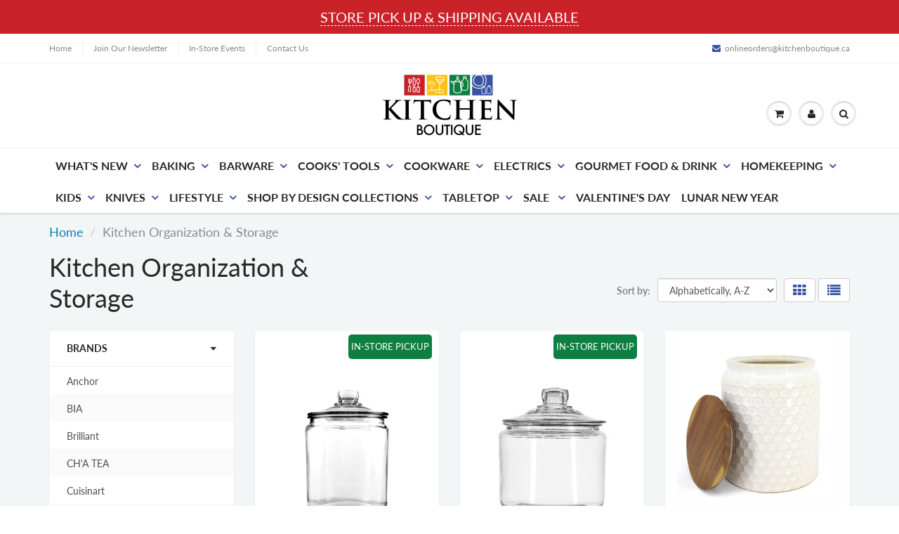

--- FILE ---
content_type: text/html; charset=utf-8
request_url: https://www.kitchenboutique.ca/collections/kitchen-organization-storage
body_size: 35762
content:
<!doctype html>
<html lang="en" class="noIE">
  <head>

    <!-- Basic page needs ================================================== -->
    <meta charset="utf-8">
    <meta name="viewport" content="width=device-width, initial-scale=1, maximum-scale=1">

    <!-- Title and description ================================================== -->
    <title>
      Kitchen Organization &amp; Storage &ndash; Kitchen Boutique Canada
    </title>

    

    <!-- Helpers ================================================== -->
     <meta property="og:url" content="https://www.kitchenboutique.ca/collections/kitchen-organization-storage">
 <meta property="og:site_name" content="Kitchen Boutique Canada">

  <meta property="og:type" content="website">
  <meta property="og:title" content="Kitchen Organization &amp; Storage">
  <meta property="og:image" content="http://www.kitchenboutique.ca/cdn/shop/files/kb-logo_1200x1200.png?v=1613577663">
  <meta property="og:image:secure_url" content="https://www.kitchenboutique.ca/cdn/shop/files/kb-logo_1200x1200.png?v=1613577663">


 




  <meta name="twitter:site" content="@boutiquekitchen">

<meta name="twitter:card" content="summary">



<meta name="facebook-domain-verification" content="jt1672wqxrq2yd4jednu71l1rg0m90" />
    <link rel="canonical" href="https://www.kitchenboutique.ca/collections/kitchen-organization-storage">
    <meta name="viewport" content="width=device-width,initial-scale=1">
    <meta name="theme-color" content="#3853a4">

    
    <link rel="shortcut icon" href="//www.kitchenboutique.ca/cdn/shop/t/5/assets/favicon.png?v=21474290670599047381763406683" type="image/png" />
    
    <link href="//www.kitchenboutique.ca/cdn/shop/t/5/assets/apps.css?v=46141979026135291231763406683" rel="stylesheet" type="text/css" media="all" />
    <link href="//www.kitchenboutique.ca/cdn/shop/t/5/assets/styles.scss.css?v=140378909516801601871763412628" rel="stylesheet" type="text/css" media="all" />
    <link href="//www.kitchenboutique.ca/cdn/shop/t/5/assets/kb-custom.scss.css?v=99217590192504973641763406683" rel="stylesheet" type="text/css" media="all" />

    <link href="//www.kitchenboutique.ca/cdn/shop/t/5/assets/flexslider.css?v=178133644273368705751763406683" rel="stylesheet" type="text/css" media="all" />
    <link href="//www.kitchenboutique.ca/cdn/shop/t/5/assets/flexslider-product.css?v=55691077428230164091763406683" rel="stylesheet" type="text/css" media="all" />

    
    
    <!-- Header hook for plugins ================================================== -->
    <script>window.performance && window.performance.mark && window.performance.mark('shopify.content_for_header.start');</script><meta name="google-site-verification" content="KksXt-NbOdFi9QQ7KGv3pH-t02Okp8iIiJke3GaEJc4">
<meta id="shopify-digital-wallet" name="shopify-digital-wallet" content="/25824919588/digital_wallets/dialog">
<meta name="shopify-checkout-api-token" content="ec062de03b20c6f65e2b9fb10e8ace64">
<link rel="alternate" type="application/atom+xml" title="Feed" href="/collections/kitchen-organization-storage.atom" />
<link rel="next" href="/collections/kitchen-organization-storage?page=2">
<link rel="alternate" type="application/json+oembed" href="https://www.kitchenboutique.ca/collections/kitchen-organization-storage.oembed">
<script async="async" src="/checkouts/internal/preloads.js?locale=en-CA"></script>
<link rel="preconnect" href="https://shop.app" crossorigin="anonymous">
<script async="async" src="https://shop.app/checkouts/internal/preloads.js?locale=en-CA&shop_id=25824919588" crossorigin="anonymous"></script>
<script id="apple-pay-shop-capabilities" type="application/json">{"shopId":25824919588,"countryCode":"CA","currencyCode":"CAD","merchantCapabilities":["supports3DS"],"merchantId":"gid:\/\/shopify\/Shop\/25824919588","merchantName":"Kitchen Boutique Canada","requiredBillingContactFields":["postalAddress","email","phone"],"requiredShippingContactFields":["postalAddress","email","phone"],"shippingType":"shipping","supportedNetworks":["visa","masterCard","discover","interac"],"total":{"type":"pending","label":"Kitchen Boutique Canada","amount":"1.00"},"shopifyPaymentsEnabled":true,"supportsSubscriptions":true}</script>
<script id="shopify-features" type="application/json">{"accessToken":"ec062de03b20c6f65e2b9fb10e8ace64","betas":["rich-media-storefront-analytics"],"domain":"www.kitchenboutique.ca","predictiveSearch":true,"shopId":25824919588,"locale":"en"}</script>
<script>var Shopify = Shopify || {};
Shopify.shop = "kitchen-boutique-canada.myshopify.com";
Shopify.locale = "en";
Shopify.currency = {"active":"CAD","rate":"1.0"};
Shopify.country = "CA";
Shopify.theme = {"name":"ShowTime with - Pickup Flag Added","id":167282933796,"schema_name":"ShowTime","schema_version":"6.3.3","theme_store_id":687,"role":"main"};
Shopify.theme.handle = "null";
Shopify.theme.style = {"id":null,"handle":null};
Shopify.cdnHost = "www.kitchenboutique.ca/cdn";
Shopify.routes = Shopify.routes || {};
Shopify.routes.root = "/";</script>
<script type="module">!function(o){(o.Shopify=o.Shopify||{}).modules=!0}(window);</script>
<script>!function(o){function n(){var o=[];function n(){o.push(Array.prototype.slice.apply(arguments))}return n.q=o,n}var t=o.Shopify=o.Shopify||{};t.loadFeatures=n(),t.autoloadFeatures=n()}(window);</script>
<script>
  window.ShopifyPay = window.ShopifyPay || {};
  window.ShopifyPay.apiHost = "shop.app\/pay";
  window.ShopifyPay.redirectState = null;
</script>
<script id="shop-js-analytics" type="application/json">{"pageType":"collection"}</script>
<script defer="defer" async type="module" src="//www.kitchenboutique.ca/cdn/shopifycloud/shop-js/modules/v2/client.init-shop-cart-sync_BT-GjEfc.en.esm.js"></script>
<script defer="defer" async type="module" src="//www.kitchenboutique.ca/cdn/shopifycloud/shop-js/modules/v2/chunk.common_D58fp_Oc.esm.js"></script>
<script defer="defer" async type="module" src="//www.kitchenboutique.ca/cdn/shopifycloud/shop-js/modules/v2/chunk.modal_xMitdFEc.esm.js"></script>
<script type="module">
  await import("//www.kitchenboutique.ca/cdn/shopifycloud/shop-js/modules/v2/client.init-shop-cart-sync_BT-GjEfc.en.esm.js");
await import("//www.kitchenboutique.ca/cdn/shopifycloud/shop-js/modules/v2/chunk.common_D58fp_Oc.esm.js");
await import("//www.kitchenboutique.ca/cdn/shopifycloud/shop-js/modules/v2/chunk.modal_xMitdFEc.esm.js");

  window.Shopify.SignInWithShop?.initShopCartSync?.({"fedCMEnabled":true,"windoidEnabled":true});

</script>
<script>
  window.Shopify = window.Shopify || {};
  if (!window.Shopify.featureAssets) window.Shopify.featureAssets = {};
  window.Shopify.featureAssets['shop-js'] = {"shop-cart-sync":["modules/v2/client.shop-cart-sync_DZOKe7Ll.en.esm.js","modules/v2/chunk.common_D58fp_Oc.esm.js","modules/v2/chunk.modal_xMitdFEc.esm.js"],"init-fed-cm":["modules/v2/client.init-fed-cm_B6oLuCjv.en.esm.js","modules/v2/chunk.common_D58fp_Oc.esm.js","modules/v2/chunk.modal_xMitdFEc.esm.js"],"shop-cash-offers":["modules/v2/client.shop-cash-offers_D2sdYoxE.en.esm.js","modules/v2/chunk.common_D58fp_Oc.esm.js","modules/v2/chunk.modal_xMitdFEc.esm.js"],"shop-login-button":["modules/v2/client.shop-login-button_QeVjl5Y3.en.esm.js","modules/v2/chunk.common_D58fp_Oc.esm.js","modules/v2/chunk.modal_xMitdFEc.esm.js"],"pay-button":["modules/v2/client.pay-button_DXTOsIq6.en.esm.js","modules/v2/chunk.common_D58fp_Oc.esm.js","modules/v2/chunk.modal_xMitdFEc.esm.js"],"shop-button":["modules/v2/client.shop-button_DQZHx9pm.en.esm.js","modules/v2/chunk.common_D58fp_Oc.esm.js","modules/v2/chunk.modal_xMitdFEc.esm.js"],"avatar":["modules/v2/client.avatar_BTnouDA3.en.esm.js"],"init-windoid":["modules/v2/client.init-windoid_CR1B-cfM.en.esm.js","modules/v2/chunk.common_D58fp_Oc.esm.js","modules/v2/chunk.modal_xMitdFEc.esm.js"],"init-shop-for-new-customer-accounts":["modules/v2/client.init-shop-for-new-customer-accounts_C_vY_xzh.en.esm.js","modules/v2/client.shop-login-button_QeVjl5Y3.en.esm.js","modules/v2/chunk.common_D58fp_Oc.esm.js","modules/v2/chunk.modal_xMitdFEc.esm.js"],"init-shop-email-lookup-coordinator":["modules/v2/client.init-shop-email-lookup-coordinator_BI7n9ZSv.en.esm.js","modules/v2/chunk.common_D58fp_Oc.esm.js","modules/v2/chunk.modal_xMitdFEc.esm.js"],"init-shop-cart-sync":["modules/v2/client.init-shop-cart-sync_BT-GjEfc.en.esm.js","modules/v2/chunk.common_D58fp_Oc.esm.js","modules/v2/chunk.modal_xMitdFEc.esm.js"],"shop-toast-manager":["modules/v2/client.shop-toast-manager_DiYdP3xc.en.esm.js","modules/v2/chunk.common_D58fp_Oc.esm.js","modules/v2/chunk.modal_xMitdFEc.esm.js"],"init-customer-accounts":["modules/v2/client.init-customer-accounts_D9ZNqS-Q.en.esm.js","modules/v2/client.shop-login-button_QeVjl5Y3.en.esm.js","modules/v2/chunk.common_D58fp_Oc.esm.js","modules/v2/chunk.modal_xMitdFEc.esm.js"],"init-customer-accounts-sign-up":["modules/v2/client.init-customer-accounts-sign-up_iGw4briv.en.esm.js","modules/v2/client.shop-login-button_QeVjl5Y3.en.esm.js","modules/v2/chunk.common_D58fp_Oc.esm.js","modules/v2/chunk.modal_xMitdFEc.esm.js"],"shop-follow-button":["modules/v2/client.shop-follow-button_CqMgW2wH.en.esm.js","modules/v2/chunk.common_D58fp_Oc.esm.js","modules/v2/chunk.modal_xMitdFEc.esm.js"],"checkout-modal":["modules/v2/client.checkout-modal_xHeaAweL.en.esm.js","modules/v2/chunk.common_D58fp_Oc.esm.js","modules/v2/chunk.modal_xMitdFEc.esm.js"],"shop-login":["modules/v2/client.shop-login_D91U-Q7h.en.esm.js","modules/v2/chunk.common_D58fp_Oc.esm.js","modules/v2/chunk.modal_xMitdFEc.esm.js"],"lead-capture":["modules/v2/client.lead-capture_BJmE1dJe.en.esm.js","modules/v2/chunk.common_D58fp_Oc.esm.js","modules/v2/chunk.modal_xMitdFEc.esm.js"],"payment-terms":["modules/v2/client.payment-terms_Ci9AEqFq.en.esm.js","modules/v2/chunk.common_D58fp_Oc.esm.js","modules/v2/chunk.modal_xMitdFEc.esm.js"]};
</script>
<script>(function() {
  var isLoaded = false;
  function asyncLoad() {
    if (isLoaded) return;
    isLoaded = true;
    var urls = ["https:\/\/cdn.nfcube.com\/instafeed-354a6f50678cb2a8f72505e9a1e875ca.js?shop=kitchen-boutique-canada.myshopify.com"];
    for (var i = 0; i < urls.length; i++) {
      var s = document.createElement('script');
      s.type = 'text/javascript';
      s.async = true;
      s.src = urls[i];
      var x = document.getElementsByTagName('script')[0];
      x.parentNode.insertBefore(s, x);
    }
  };
  if(window.attachEvent) {
    window.attachEvent('onload', asyncLoad);
  } else {
    window.addEventListener('load', asyncLoad, false);
  }
})();</script>
<script id="__st">var __st={"a":25824919588,"offset":-25200,"reqid":"bd29250c-ec10-4761-8587-344ddeb1bc07-1769038573","pageurl":"www.kitchenboutique.ca\/collections\/kitchen-organization-storage","u":"4f877d052775","p":"collection","rtyp":"collection","rid":162206318628};</script>
<script>window.ShopifyPaypalV4VisibilityTracking = true;</script>
<script id="captcha-bootstrap">!function(){'use strict';const t='contact',e='account',n='new_comment',o=[[t,t],['blogs',n],['comments',n],[t,'customer']],c=[[e,'customer_login'],[e,'guest_login'],[e,'recover_customer_password'],[e,'create_customer']],r=t=>t.map((([t,e])=>`form[action*='/${t}']:not([data-nocaptcha='true']) input[name='form_type'][value='${e}']`)).join(','),a=t=>()=>t?[...document.querySelectorAll(t)].map((t=>t.form)):[];function s(){const t=[...o],e=r(t);return a(e)}const i='password',u='form_key',d=['recaptcha-v3-token','g-recaptcha-response','h-captcha-response',i],f=()=>{try{return window.sessionStorage}catch{return}},m='__shopify_v',_=t=>t.elements[u];function p(t,e,n=!1){try{const o=window.sessionStorage,c=JSON.parse(o.getItem(e)),{data:r}=function(t){const{data:e,action:n}=t;return t[m]||n?{data:e,action:n}:{data:t,action:n}}(c);for(const[e,n]of Object.entries(r))t.elements[e]&&(t.elements[e].value=n);n&&o.removeItem(e)}catch(o){console.error('form repopulation failed',{error:o})}}const l='form_type',E='cptcha';function T(t){t.dataset[E]=!0}const w=window,h=w.document,L='Shopify',v='ce_forms',y='captcha';let A=!1;((t,e)=>{const n=(g='f06e6c50-85a8-45c8-87d0-21a2b65856fe',I='https://cdn.shopify.com/shopifycloud/storefront-forms-hcaptcha/ce_storefront_forms_captcha_hcaptcha.v1.5.2.iife.js',D={infoText:'Protected by hCaptcha',privacyText:'Privacy',termsText:'Terms'},(t,e,n)=>{const o=w[L][v],c=o.bindForm;if(c)return c(t,g,e,D).then(n);var r;o.q.push([[t,g,e,D],n]),r=I,A||(h.body.append(Object.assign(h.createElement('script'),{id:'captcha-provider',async:!0,src:r})),A=!0)});var g,I,D;w[L]=w[L]||{},w[L][v]=w[L][v]||{},w[L][v].q=[],w[L][y]=w[L][y]||{},w[L][y].protect=function(t,e){n(t,void 0,e),T(t)},Object.freeze(w[L][y]),function(t,e,n,w,h,L){const[v,y,A,g]=function(t,e,n){const i=e?o:[],u=t?c:[],d=[...i,...u],f=r(d),m=r(i),_=r(d.filter((([t,e])=>n.includes(e))));return[a(f),a(m),a(_),s()]}(w,h,L),I=t=>{const e=t.target;return e instanceof HTMLFormElement?e:e&&e.form},D=t=>v().includes(t);t.addEventListener('submit',(t=>{const e=I(t);if(!e)return;const n=D(e)&&!e.dataset.hcaptchaBound&&!e.dataset.recaptchaBound,o=_(e),c=g().includes(e)&&(!o||!o.value);(n||c)&&t.preventDefault(),c&&!n&&(function(t){try{if(!f())return;!function(t){const e=f();if(!e)return;const n=_(t);if(!n)return;const o=n.value;o&&e.removeItem(o)}(t);const e=Array.from(Array(32),(()=>Math.random().toString(36)[2])).join('');!function(t,e){_(t)||t.append(Object.assign(document.createElement('input'),{type:'hidden',name:u})),t.elements[u].value=e}(t,e),function(t,e){const n=f();if(!n)return;const o=[...t.querySelectorAll(`input[type='${i}']`)].map((({name:t})=>t)),c=[...d,...o],r={};for(const[a,s]of new FormData(t).entries())c.includes(a)||(r[a]=s);n.setItem(e,JSON.stringify({[m]:1,action:t.action,data:r}))}(t,e)}catch(e){console.error('failed to persist form',e)}}(e),e.submit())}));const S=(t,e)=>{t&&!t.dataset[E]&&(n(t,e.some((e=>e===t))),T(t))};for(const o of['focusin','change'])t.addEventListener(o,(t=>{const e=I(t);D(e)&&S(e,y())}));const B=e.get('form_key'),M=e.get(l),P=B&&M;t.addEventListener('DOMContentLoaded',(()=>{const t=y();if(P)for(const e of t)e.elements[l].value===M&&p(e,B);[...new Set([...A(),...v().filter((t=>'true'===t.dataset.shopifyCaptcha))])].forEach((e=>S(e,t)))}))}(h,new URLSearchParams(w.location.search),n,t,e,['guest_login'])})(!0,!0)}();</script>
<script integrity="sha256-4kQ18oKyAcykRKYeNunJcIwy7WH5gtpwJnB7kiuLZ1E=" data-source-attribution="shopify.loadfeatures" defer="defer" src="//www.kitchenboutique.ca/cdn/shopifycloud/storefront/assets/storefront/load_feature-a0a9edcb.js" crossorigin="anonymous"></script>
<script crossorigin="anonymous" defer="defer" src="//www.kitchenboutique.ca/cdn/shopifycloud/storefront/assets/shopify_pay/storefront-65b4c6d7.js?v=20250812"></script>
<script data-source-attribution="shopify.dynamic_checkout.dynamic.init">var Shopify=Shopify||{};Shopify.PaymentButton=Shopify.PaymentButton||{isStorefrontPortableWallets:!0,init:function(){window.Shopify.PaymentButton.init=function(){};var t=document.createElement("script");t.src="https://www.kitchenboutique.ca/cdn/shopifycloud/portable-wallets/latest/portable-wallets.en.js",t.type="module",document.head.appendChild(t)}};
</script>
<script data-source-attribution="shopify.dynamic_checkout.buyer_consent">
  function portableWalletsHideBuyerConsent(e){var t=document.getElementById("shopify-buyer-consent"),n=document.getElementById("shopify-subscription-policy-button");t&&n&&(t.classList.add("hidden"),t.setAttribute("aria-hidden","true"),n.removeEventListener("click",e))}function portableWalletsShowBuyerConsent(e){var t=document.getElementById("shopify-buyer-consent"),n=document.getElementById("shopify-subscription-policy-button");t&&n&&(t.classList.remove("hidden"),t.removeAttribute("aria-hidden"),n.addEventListener("click",e))}window.Shopify?.PaymentButton&&(window.Shopify.PaymentButton.hideBuyerConsent=portableWalletsHideBuyerConsent,window.Shopify.PaymentButton.showBuyerConsent=portableWalletsShowBuyerConsent);
</script>
<script data-source-attribution="shopify.dynamic_checkout.cart.bootstrap">document.addEventListener("DOMContentLoaded",(function(){function t(){return document.querySelector("shopify-accelerated-checkout-cart, shopify-accelerated-checkout")}if(t())Shopify.PaymentButton.init();else{new MutationObserver((function(e,n){t()&&(Shopify.PaymentButton.init(),n.disconnect())})).observe(document.body,{childList:!0,subtree:!0})}}));
</script>
<link id="shopify-accelerated-checkout-styles" rel="stylesheet" media="screen" href="https://www.kitchenboutique.ca/cdn/shopifycloud/portable-wallets/latest/accelerated-checkout-backwards-compat.css" crossorigin="anonymous">
<style id="shopify-accelerated-checkout-cart">
        #shopify-buyer-consent {
  margin-top: 1em;
  display: inline-block;
  width: 100%;
}

#shopify-buyer-consent.hidden {
  display: none;
}

#shopify-subscription-policy-button {
  background: none;
  border: none;
  padding: 0;
  text-decoration: underline;
  font-size: inherit;
  cursor: pointer;
}

#shopify-subscription-policy-button::before {
  box-shadow: none;
}

      </style>

<script>window.performance && window.performance.mark && window.performance.mark('shopify.content_for_header.end');</script>

    <!--[if lt IE 9]>
    <script src="//html5shiv.googlecode.com/svn/trunk/html5.js" type="text/javascript"></script>
    <![endif]-->

    

    <script src="//www.kitchenboutique.ca/cdn/shop/t/5/assets/jquery.js?v=105778841822381192391763406683" type="text/javascript"></script>
    
    <script src="//www.kitchenboutique.ca/cdn/shop/t/5/assets/lazysizes.js?v=68441465964607740661763406683" async="async"></script>
    
    
    <!-- Theme Global App JS ================================================== -->
    <script>
      window.themeInfo = {name: "ShowTime"}
      var app = app || {
        data:{
          template:"collection",
          money_format: "${{amount}}"
        }
      }
  
    </script>
    <noscript>
  <style>
    .article_img_block > figure > img:nth-child(2), 
    .catalog_c .collection-box > img:nth-child(2),
    .gallery_container  .box > figure > img:nth-child(2),
    .image_with_text_container .box > figure > img:nth-child(2),
    .collection-list-row .box_1 > a > img:nth-child(2),
    .featured-products .product-image > a > img:nth-child(2){
      display: none !important
    }
  </style>
</noscript>

  <link href="https://monorail-edge.shopifysvc.com" rel="dns-prefetch">
<script>(function(){if ("sendBeacon" in navigator && "performance" in window) {try {var session_token_from_headers = performance.getEntriesByType('navigation')[0].serverTiming.find(x => x.name == '_s').description;} catch {var session_token_from_headers = undefined;}var session_cookie_matches = document.cookie.match(/_shopify_s=([^;]*)/);var session_token_from_cookie = session_cookie_matches && session_cookie_matches.length === 2 ? session_cookie_matches[1] : "";var session_token = session_token_from_headers || session_token_from_cookie || "";function handle_abandonment_event(e) {var entries = performance.getEntries().filter(function(entry) {return /monorail-edge.shopifysvc.com/.test(entry.name);});if (!window.abandonment_tracked && entries.length === 0) {window.abandonment_tracked = true;var currentMs = Date.now();var navigation_start = performance.timing.navigationStart;var payload = {shop_id: 25824919588,url: window.location.href,navigation_start,duration: currentMs - navigation_start,session_token,page_type: "collection"};window.navigator.sendBeacon("https://monorail-edge.shopifysvc.com/v1/produce", JSON.stringify({schema_id: "online_store_buyer_site_abandonment/1.1",payload: payload,metadata: {event_created_at_ms: currentMs,event_sent_at_ms: currentMs}}));}}window.addEventListener('pagehide', handle_abandonment_event);}}());</script>
<script id="web-pixels-manager-setup">(function e(e,d,r,n,o){if(void 0===o&&(o={}),!Boolean(null===(a=null===(i=window.Shopify)||void 0===i?void 0:i.analytics)||void 0===a?void 0:a.replayQueue)){var i,a;window.Shopify=window.Shopify||{};var t=window.Shopify;t.analytics=t.analytics||{};var s=t.analytics;s.replayQueue=[],s.publish=function(e,d,r){return s.replayQueue.push([e,d,r]),!0};try{self.performance.mark("wpm:start")}catch(e){}var l=function(){var e={modern:/Edge?\/(1{2}[4-9]|1[2-9]\d|[2-9]\d{2}|\d{4,})\.\d+(\.\d+|)|Firefox\/(1{2}[4-9]|1[2-9]\d|[2-9]\d{2}|\d{4,})\.\d+(\.\d+|)|Chrom(ium|e)\/(9{2}|\d{3,})\.\d+(\.\d+|)|(Maci|X1{2}).+ Version\/(15\.\d+|(1[6-9]|[2-9]\d|\d{3,})\.\d+)([,.]\d+|)( \(\w+\)|)( Mobile\/\w+|) Safari\/|Chrome.+OPR\/(9{2}|\d{3,})\.\d+\.\d+|(CPU[ +]OS|iPhone[ +]OS|CPU[ +]iPhone|CPU IPhone OS|CPU iPad OS)[ +]+(15[._]\d+|(1[6-9]|[2-9]\d|\d{3,})[._]\d+)([._]\d+|)|Android:?[ /-](13[3-9]|1[4-9]\d|[2-9]\d{2}|\d{4,})(\.\d+|)(\.\d+|)|Android.+Firefox\/(13[5-9]|1[4-9]\d|[2-9]\d{2}|\d{4,})\.\d+(\.\d+|)|Android.+Chrom(ium|e)\/(13[3-9]|1[4-9]\d|[2-9]\d{2}|\d{4,})\.\d+(\.\d+|)|SamsungBrowser\/([2-9]\d|\d{3,})\.\d+/,legacy:/Edge?\/(1[6-9]|[2-9]\d|\d{3,})\.\d+(\.\d+|)|Firefox\/(5[4-9]|[6-9]\d|\d{3,})\.\d+(\.\d+|)|Chrom(ium|e)\/(5[1-9]|[6-9]\d|\d{3,})\.\d+(\.\d+|)([\d.]+$|.*Safari\/(?![\d.]+ Edge\/[\d.]+$))|(Maci|X1{2}).+ Version\/(10\.\d+|(1[1-9]|[2-9]\d|\d{3,})\.\d+)([,.]\d+|)( \(\w+\)|)( Mobile\/\w+|) Safari\/|Chrome.+OPR\/(3[89]|[4-9]\d|\d{3,})\.\d+\.\d+|(CPU[ +]OS|iPhone[ +]OS|CPU[ +]iPhone|CPU IPhone OS|CPU iPad OS)[ +]+(10[._]\d+|(1[1-9]|[2-9]\d|\d{3,})[._]\d+)([._]\d+|)|Android:?[ /-](13[3-9]|1[4-9]\d|[2-9]\d{2}|\d{4,})(\.\d+|)(\.\d+|)|Mobile Safari.+OPR\/([89]\d|\d{3,})\.\d+\.\d+|Android.+Firefox\/(13[5-9]|1[4-9]\d|[2-9]\d{2}|\d{4,})\.\d+(\.\d+|)|Android.+Chrom(ium|e)\/(13[3-9]|1[4-9]\d|[2-9]\d{2}|\d{4,})\.\d+(\.\d+|)|Android.+(UC? ?Browser|UCWEB|U3)[ /]?(15\.([5-9]|\d{2,})|(1[6-9]|[2-9]\d|\d{3,})\.\d+)\.\d+|SamsungBrowser\/(5\.\d+|([6-9]|\d{2,})\.\d+)|Android.+MQ{2}Browser\/(14(\.(9|\d{2,})|)|(1[5-9]|[2-9]\d|\d{3,})(\.\d+|))(\.\d+|)|K[Aa][Ii]OS\/(3\.\d+|([4-9]|\d{2,})\.\d+)(\.\d+|)/},d=e.modern,r=e.legacy,n=navigator.userAgent;return n.match(d)?"modern":n.match(r)?"legacy":"unknown"}(),u="modern"===l?"modern":"legacy",c=(null!=n?n:{modern:"",legacy:""})[u],f=function(e){return[e.baseUrl,"/wpm","/b",e.hashVersion,"modern"===e.buildTarget?"m":"l",".js"].join("")}({baseUrl:d,hashVersion:r,buildTarget:u}),m=function(e){var d=e.version,r=e.bundleTarget,n=e.surface,o=e.pageUrl,i=e.monorailEndpoint;return{emit:function(e){var a=e.status,t=e.errorMsg,s=(new Date).getTime(),l=JSON.stringify({metadata:{event_sent_at_ms:s},events:[{schema_id:"web_pixels_manager_load/3.1",payload:{version:d,bundle_target:r,page_url:o,status:a,surface:n,error_msg:t},metadata:{event_created_at_ms:s}}]});if(!i)return console&&console.warn&&console.warn("[Web Pixels Manager] No Monorail endpoint provided, skipping logging."),!1;try{return self.navigator.sendBeacon.bind(self.navigator)(i,l)}catch(e){}var u=new XMLHttpRequest;try{return u.open("POST",i,!0),u.setRequestHeader("Content-Type","text/plain"),u.send(l),!0}catch(e){return console&&console.warn&&console.warn("[Web Pixels Manager] Got an unhandled error while logging to Monorail."),!1}}}}({version:r,bundleTarget:l,surface:e.surface,pageUrl:self.location.href,monorailEndpoint:e.monorailEndpoint});try{o.browserTarget=l,function(e){var d=e.src,r=e.async,n=void 0===r||r,o=e.onload,i=e.onerror,a=e.sri,t=e.scriptDataAttributes,s=void 0===t?{}:t,l=document.createElement("script"),u=document.querySelector("head"),c=document.querySelector("body");if(l.async=n,l.src=d,a&&(l.integrity=a,l.crossOrigin="anonymous"),s)for(var f in s)if(Object.prototype.hasOwnProperty.call(s,f))try{l.dataset[f]=s[f]}catch(e){}if(o&&l.addEventListener("load",o),i&&l.addEventListener("error",i),u)u.appendChild(l);else{if(!c)throw new Error("Did not find a head or body element to append the script");c.appendChild(l)}}({src:f,async:!0,onload:function(){if(!function(){var e,d;return Boolean(null===(d=null===(e=window.Shopify)||void 0===e?void 0:e.analytics)||void 0===d?void 0:d.initialized)}()){var d=window.webPixelsManager.init(e)||void 0;if(d){var r=window.Shopify.analytics;r.replayQueue.forEach((function(e){var r=e[0],n=e[1],o=e[2];d.publishCustomEvent(r,n,o)})),r.replayQueue=[],r.publish=d.publishCustomEvent,r.visitor=d.visitor,r.initialized=!0}}},onerror:function(){return m.emit({status:"failed",errorMsg:"".concat(f," has failed to load")})},sri:function(e){var d=/^sha384-[A-Za-z0-9+/=]+$/;return"string"==typeof e&&d.test(e)}(c)?c:"",scriptDataAttributes:o}),m.emit({status:"loading"})}catch(e){m.emit({status:"failed",errorMsg:(null==e?void 0:e.message)||"Unknown error"})}}})({shopId: 25824919588,storefrontBaseUrl: "https://www.kitchenboutique.ca",extensionsBaseUrl: "https://extensions.shopifycdn.com/cdn/shopifycloud/web-pixels-manager",monorailEndpoint: "https://monorail-edge.shopifysvc.com/unstable/produce_batch",surface: "storefront-renderer",enabledBetaFlags: ["2dca8a86"],webPixelsConfigList: [{"id":"289439780","configuration":"{\"config\":\"{\\\"pixel_id\\\":\\\"AW-992439298\\\",\\\"target_country\\\":\\\"CA\\\",\\\"gtag_events\\\":[{\\\"type\\\":\\\"begin_checkout\\\",\\\"action_label\\\":\\\"AW-992439298\\\/86pICNrAiq4ZEILYndkD\\\"},{\\\"type\\\":\\\"search\\\",\\\"action_label\\\":\\\"AW-992439298\\\/hq6nCNTAiq4ZEILYndkD\\\"},{\\\"type\\\":\\\"view_item\\\",\\\"action_label\\\":[\\\"AW-992439298\\\/hYkVCNHAiq4ZEILYndkD\\\",\\\"MC-GGCBETS0PH\\\"]},{\\\"type\\\":\\\"purchase\\\",\\\"action_label\\\":[\\\"AW-992439298\\\/tjEuCL2-iq4ZEILYndkD\\\",\\\"MC-GGCBETS0PH\\\"]},{\\\"type\\\":\\\"page_view\\\",\\\"action_label\\\":[\\\"AW-992439298\\\/osGZCM7Aiq4ZEILYndkD\\\",\\\"MC-GGCBETS0PH\\\"]},{\\\"type\\\":\\\"add_payment_info\\\",\\\"action_label\\\":\\\"AW-992439298\\\/mP2OCN3Aiq4ZEILYndkD\\\"},{\\\"type\\\":\\\"add_to_cart\\\",\\\"action_label\\\":\\\"AW-992439298\\\/Y0k4CNfAiq4ZEILYndkD\\\"}],\\\"enable_monitoring_mode\\\":false}\"}","eventPayloadVersion":"v1","runtimeContext":"OPEN","scriptVersion":"b2a88bafab3e21179ed38636efcd8a93","type":"APP","apiClientId":1780363,"privacyPurposes":[],"dataSharingAdjustments":{"protectedCustomerApprovalScopes":["read_customer_address","read_customer_email","read_customer_name","read_customer_personal_data","read_customer_phone"]}},{"id":"84377636","configuration":"{\"pixel_id\":\"2648164368764105\",\"pixel_type\":\"facebook_pixel\",\"metaapp_system_user_token\":\"-\"}","eventPayloadVersion":"v1","runtimeContext":"OPEN","scriptVersion":"ca16bc87fe92b6042fbaa3acc2fbdaa6","type":"APP","apiClientId":2329312,"privacyPurposes":["ANALYTICS","MARKETING","SALE_OF_DATA"],"dataSharingAdjustments":{"protectedCustomerApprovalScopes":["read_customer_address","read_customer_email","read_customer_name","read_customer_personal_data","read_customer_phone"]}},{"id":"59342884","eventPayloadVersion":"v1","runtimeContext":"LAX","scriptVersion":"1","type":"CUSTOM","privacyPurposes":["ANALYTICS"],"name":"Google Analytics tag (migrated)"},{"id":"shopify-app-pixel","configuration":"{}","eventPayloadVersion":"v1","runtimeContext":"STRICT","scriptVersion":"0450","apiClientId":"shopify-pixel","type":"APP","privacyPurposes":["ANALYTICS","MARKETING"]},{"id":"shopify-custom-pixel","eventPayloadVersion":"v1","runtimeContext":"LAX","scriptVersion":"0450","apiClientId":"shopify-pixel","type":"CUSTOM","privacyPurposes":["ANALYTICS","MARKETING"]}],isMerchantRequest: false,initData: {"shop":{"name":"Kitchen Boutique Canada","paymentSettings":{"currencyCode":"CAD"},"myshopifyDomain":"kitchen-boutique-canada.myshopify.com","countryCode":"CA","storefrontUrl":"https:\/\/www.kitchenboutique.ca"},"customer":null,"cart":null,"checkout":null,"productVariants":[],"purchasingCompany":null},},"https://www.kitchenboutique.ca/cdn","fcfee988w5aeb613cpc8e4bc33m6693e112",{"modern":"","legacy":""},{"shopId":"25824919588","storefrontBaseUrl":"https:\/\/www.kitchenboutique.ca","extensionBaseUrl":"https:\/\/extensions.shopifycdn.com\/cdn\/shopifycloud\/web-pixels-manager","surface":"storefront-renderer","enabledBetaFlags":"[\"2dca8a86\"]","isMerchantRequest":"false","hashVersion":"fcfee988w5aeb613cpc8e4bc33m6693e112","publish":"custom","events":"[[\"page_viewed\",{}],[\"collection_viewed\",{\"collection\":{\"id\":\"162206318628\",\"title\":\"Kitchen Organization \u0026 Storage\",\"productVariants\":[{\"price\":{\"amount\":32.99,\"currencyCode\":\"CAD\"},\"product\":{\"title\":\"Anchor Hocking Heritage Hill Glass Canister 1\/2 Gallon\",\"vendor\":\"Anchor\",\"id\":\"7313959092260\",\"untranslatedTitle\":\"Anchor Hocking Heritage Hill Glass Canister 1\/2 Gallon\",\"url\":\"\/products\/anchor-hocking-heritage-hill-glass-canister-1-2-gallon\",\"type\":\"Anchor\"},\"id\":\"40740451942436\",\"image\":{\"src\":\"\/\/www.kitchenboutique.ca\/cdn\/shop\/files\/Screenshot2023-10-03at10.24.34AM.png?v=1696350280\"},\"sku\":\"51395\",\"title\":\"Default Title\",\"untranslatedTitle\":\"Default Title\"},{\"price\":{\"amount\":37.0,\"currencyCode\":\"CAD\"},\"product\":{\"title\":\"Anchor Hocking Heritage Hill Glass Canister 2.8L | 3Qt\",\"vendor\":\"Anchor\",\"id\":\"7313959059492\",\"untranslatedTitle\":\"Anchor Hocking Heritage Hill Glass Canister 2.8L | 3Qt\",\"url\":\"\/products\/anchor-hocking-heritage-hill-glass-canister-2-8l-3-qt\",\"type\":\"Anchor\"},\"id\":\"40740451909668\",\"image\":{\"src\":\"\/\/www.kitchenboutique.ca\/cdn\/shop\/files\/Screenshot2023-10-03at10.27.40AM.png?v=1696350467\"},\"sku\":\"51394\",\"title\":\"Default Title\",\"untranslatedTitle\":\"Default Title\"},{\"price\":{\"amount\":37.0,\"currencyCode\":\"CAD\"},\"product\":{\"title\":\"BIA LA PETITE CUISINE Textured Canister 2.9L\",\"vendor\":\"BIA\",\"id\":\"7184580378660\",\"untranslatedTitle\":\"BIA LA PETITE CUISINE Textured Canister 2.9L\",\"url\":\"\/products\/bia-la-petite-cuisine-textured-canister-2-9l\",\"type\":\"BIA\"},\"id\":\"40500654669860\",\"image\":{\"src\":\"\/\/www.kitchenboutique.ca\/cdn\/shop\/products\/481809wh_1.jpg?v=1667675906\"},\"sku\":\"49060\",\"title\":\"Default Title\",\"untranslatedTitle\":\"Default Title\"},{\"price\":{\"amount\":23.0,\"currencyCode\":\"CAD\"},\"product\":{\"title\":\"BIA LA PETITE CUISINE Textured Canister 500ml\",\"vendor\":\"BIA\",\"id\":\"7184580444196\",\"untranslatedTitle\":\"BIA LA PETITE CUISINE Textured Canister 500ml\",\"url\":\"\/products\/bia-la-petite-cuisine-textured-canister-500-ml\",\"type\":\"BIA\"},\"id\":\"40500654735396\",\"image\":{\"src\":\"\/\/www.kitchenboutique.ca\/cdn\/shop\/products\/481808wh_1.jpg?v=1667675812\"},\"sku\":\"49061\",\"title\":\"Default Title\",\"untranslatedTitle\":\"Default Title\"},{\"price\":{\"amount\":63.0,\"currencyCode\":\"CAD\"},\"product\":{\"title\":\"Brilliant Zebag 6-Bottle Wine Bag, Red\",\"vendor\":\"Brilliant\",\"id\":\"7363090481188\",\"untranslatedTitle\":\"Brilliant Zebag 6-Bottle Wine Bag, Red\",\"url\":\"\/products\/brilliant-zebag-6-bottle-wine-bag-red\",\"type\":\"Brilliant\"},\"id\":\"40864993116196\",\"image\":{\"src\":\"\/\/www.kitchenboutique.ca\/cdn\/shop\/files\/zebagred6bottles.jpg?v=1750256953\"},\"sku\":\"52004\",\"title\":\"Default Title\",\"untranslatedTitle\":\"Default Title\"},{\"price\":{\"amount\":19.99,\"currencyCode\":\"CAD\"},\"product\":{\"title\":\"CH'A TEA Tea Bag Storage Box\",\"vendor\":\"CH'A TEA\",\"id\":\"4659868827684\",\"untranslatedTitle\":\"CH'A TEA Tea Bag Storage Box\",\"url\":\"\/products\/cha-tea-tea-bag-storage-box\",\"type\":\"CH'A TEA\"},\"id\":\"32034568306724\",\"image\":{\"src\":\"\/\/www.kitchenboutique.ca\/cdn\/shop\/products\/4310411ba_2.jpg?v=1616791376\"},\"sku\":\"36245\",\"title\":\"Default Title\",\"untranslatedTitle\":\"Default Title\"},{\"price\":{\"amount\":35.0,\"currencyCode\":\"CAD\"},\"product\":{\"title\":\"Cuisinart Biodegradeable Vacuum Bag Rolls 11 x 10 Inch Set of 2\",\"vendor\":\"Cuisinart\",\"id\":\"7313949392932\",\"untranslatedTitle\":\"Cuisinart Biodegradeable Vacuum Bag Rolls 11 x 10 Inch Set of 2\",\"url\":\"\/products\/cuisinart-biodegradeable-vacuum-bag-rolls-11-x-10-inch-set-of-2\",\"type\":\"Cuisinart\"},\"id\":\"40740409606180\",\"image\":{\"src\":\"\/\/www.kitchenboutique.ca\/cdn\/shop\/files\/VSB-BD112C.jpg?v=1698013472\"},\"sku\":\"51377\",\"title\":\"Default Title\",\"untranslatedTitle\":\"Default Title\"},{\"price\":{\"amount\":30.0,\"currencyCode\":\"CAD\"},\"product\":{\"title\":\"Cuisinart Biodegradeable Vacuum Bag Rolls 8 x 10 Inch Set of 2\",\"vendor\":\"Cuisinart\",\"id\":\"7313949360164\",\"untranslatedTitle\":\"Cuisinart Biodegradeable Vacuum Bag Rolls 8 x 10 Inch Set of 2\",\"url\":\"\/products\/cuisinart-biodegradeable-vacuum-bag-rolls-8-x-10-inch-set-of-2\",\"type\":\"Cuisinart\"},\"id\":\"40740409573412\",\"image\":{\"src\":\"\/\/www.kitchenboutique.ca\/cdn\/shop\/files\/VSB-BD112C_8220a4a3-9477-424c-a236-328e5db20837.jpg?v=1698013559\"},\"sku\":\"51376\",\"title\":\"Default Title\",\"untranslatedTitle\":\"Default Title\"},{\"price\":{\"amount\":55.0,\"currencyCode\":\"CAD\"},\"product\":{\"title\":\"Cuisinart Canadian Maplewood In-Drawer Knife Block Organizer\",\"vendor\":\"Cuisinart\",\"id\":\"6786421522468\",\"untranslatedTitle\":\"Cuisinart Canadian Maplewood In-Drawer Knife Block Organizer\",\"url\":\"\/products\/cuisinart-canadian-maplewood-in-drawer-knife-block-organizer\",\"type\":\"Cuisinart\"},\"id\":\"39653498519588\",\"image\":{\"src\":\"\/\/www.kitchenboutique.ca\/cdn\/shop\/products\/SSC-WTC.jpg?v=1635367648\"},\"sku\":\"46449\",\"title\":\"Default Title\",\"untranslatedTitle\":\"Default Title\"},{\"price\":{\"amount\":4.99,\"currencyCode\":\"CAD\"},\"product\":{\"title\":\"Danesco Mini Silicone Squeeze Bottle 60ml, Teal\",\"vendor\":\"Danesco\",\"id\":\"4668220244004\",\"untranslatedTitle\":\"Danesco Mini Silicone Squeeze Bottle 60ml, Teal\",\"url\":\"\/products\/danesco-mini-silicone-squeeze-bottle-50ml-teal\",\"type\":\"Danesco\"},\"id\":\"32058462404644\",\"image\":{\"src\":\"\/\/www.kitchenboutique.ca\/cdn\/shop\/products\/image_5b301804-c21b-4054-be1c-01fe21e0e081.jpg?v=1591491263\"},\"sku\":\"42193\",\"title\":\"Default Title\",\"untranslatedTitle\":\"Default Title\"},{\"price\":{\"amount\":27.99,\"currencyCode\":\"CAD\"},\"product\":{\"title\":\"Danica Now Designs Glass Soap Pump, Bees \u0026 Blooms\",\"vendor\":\"Danica Now Designs\",\"id\":\"7383664492580\",\"untranslatedTitle\":\"Danica Now Designs Glass Soap Pump, Bees \u0026 Blooms\",\"url\":\"\/products\/danica-now-designs-glass-soap-pump-bees-blooms\",\"type\":\"Danica Now Designs\"},\"id\":\"40933930041380\",\"image\":{\"src\":\"\/\/www.kitchenboutique.ca\/cdn\/shop\/files\/NBA1775D_Now_Designs_Soap_Dispenser_Bees_and_Blooms_main_1.jpg?v=1707509878\"},\"sku\":\"52243\",\"title\":\"Default Title\",\"untranslatedTitle\":\"Default Title\"},{\"price\":{\"amount\":18.99,\"currencyCode\":\"CAD\"},\"product\":{\"title\":\"Danica Now Designs Pan Protectors Set of 3, Grey Pots \u0026 Pans Print\",\"vendor\":\"Danica Now Designs\",\"id\":\"4659776127012\",\"untranslatedTitle\":\"Danica Now Designs Pan Protectors Set of 3, Grey Pots \u0026 Pans Print\",\"url\":\"\/products\/danica-now-designs-pan-protectors-set-of-3-grey-pots-pans-print\",\"type\":\"Danica Now Designs\"},\"id\":\"32034378186788\",\"image\":{\"src\":\"\/\/www.kitchenboutique.ca\/cdn\/shop\/products\/5032001PanProtectorspots_pans_main.jpg?v=1625085975\"},\"sku\":\"31678\",\"title\":\"Default Title\",\"untranslatedTitle\":\"Default Title\"}]}}]]"});</script><script>
  window.ShopifyAnalytics = window.ShopifyAnalytics || {};
  window.ShopifyAnalytics.meta = window.ShopifyAnalytics.meta || {};
  window.ShopifyAnalytics.meta.currency = 'CAD';
  var meta = {"products":[{"id":7313959092260,"gid":"gid:\/\/shopify\/Product\/7313959092260","vendor":"Anchor","type":"Anchor","handle":"anchor-hocking-heritage-hill-glass-canister-1-2-gallon","variants":[{"id":40740451942436,"price":3299,"name":"Anchor Hocking Heritage Hill Glass Canister 1\/2 Gallon","public_title":null,"sku":"51395"}],"remote":false},{"id":7313959059492,"gid":"gid:\/\/shopify\/Product\/7313959059492","vendor":"Anchor","type":"Anchor","handle":"anchor-hocking-heritage-hill-glass-canister-2-8l-3-qt","variants":[{"id":40740451909668,"price":3700,"name":"Anchor Hocking Heritage Hill Glass Canister 2.8L | 3Qt","public_title":null,"sku":"51394"}],"remote":false},{"id":7184580378660,"gid":"gid:\/\/shopify\/Product\/7184580378660","vendor":"BIA","type":"BIA","handle":"bia-la-petite-cuisine-textured-canister-2-9l","variants":[{"id":40500654669860,"price":3700,"name":"BIA LA PETITE CUISINE Textured Canister 2.9L","public_title":null,"sku":"49060"}],"remote":false},{"id":7184580444196,"gid":"gid:\/\/shopify\/Product\/7184580444196","vendor":"BIA","type":"BIA","handle":"bia-la-petite-cuisine-textured-canister-500-ml","variants":[{"id":40500654735396,"price":2300,"name":"BIA LA PETITE CUISINE Textured Canister 500ml","public_title":null,"sku":"49061"}],"remote":false},{"id":7363090481188,"gid":"gid:\/\/shopify\/Product\/7363090481188","vendor":"Brilliant","type":"Brilliant","handle":"brilliant-zebag-6-bottle-wine-bag-red","variants":[{"id":40864993116196,"price":6300,"name":"Brilliant Zebag 6-Bottle Wine Bag, Red","public_title":null,"sku":"52004"}],"remote":false},{"id":4659868827684,"gid":"gid:\/\/shopify\/Product\/4659868827684","vendor":"CH'A TEA","type":"CH'A TEA","handle":"cha-tea-tea-bag-storage-box","variants":[{"id":32034568306724,"price":1999,"name":"CH'A TEA Tea Bag Storage Box","public_title":null,"sku":"36245"}],"remote":false},{"id":7313949392932,"gid":"gid:\/\/shopify\/Product\/7313949392932","vendor":"Cuisinart","type":"Cuisinart","handle":"cuisinart-biodegradeable-vacuum-bag-rolls-11-x-10-inch-set-of-2","variants":[{"id":40740409606180,"price":3500,"name":"Cuisinart Biodegradeable Vacuum Bag Rolls 11 x 10 Inch Set of 2","public_title":null,"sku":"51377"}],"remote":false},{"id":7313949360164,"gid":"gid:\/\/shopify\/Product\/7313949360164","vendor":"Cuisinart","type":"Cuisinart","handle":"cuisinart-biodegradeable-vacuum-bag-rolls-8-x-10-inch-set-of-2","variants":[{"id":40740409573412,"price":3000,"name":"Cuisinart Biodegradeable Vacuum Bag Rolls 8 x 10 Inch Set of 2","public_title":null,"sku":"51376"}],"remote":false},{"id":6786421522468,"gid":"gid:\/\/shopify\/Product\/6786421522468","vendor":"Cuisinart","type":"Cuisinart","handle":"cuisinart-canadian-maplewood-in-drawer-knife-block-organizer","variants":[{"id":39653498519588,"price":5500,"name":"Cuisinart Canadian Maplewood In-Drawer Knife Block Organizer","public_title":null,"sku":"46449"}],"remote":false},{"id":4668220244004,"gid":"gid:\/\/shopify\/Product\/4668220244004","vendor":"Danesco","type":"Danesco","handle":"danesco-mini-silicone-squeeze-bottle-50ml-teal","variants":[{"id":32058462404644,"price":499,"name":"Danesco Mini Silicone Squeeze Bottle 60ml, Teal","public_title":null,"sku":"42193"}],"remote":false},{"id":7383664492580,"gid":"gid:\/\/shopify\/Product\/7383664492580","vendor":"Danica Now Designs","type":"Danica Now Designs","handle":"danica-now-designs-glass-soap-pump-bees-blooms","variants":[{"id":40933930041380,"price":2799,"name":"Danica Now Designs Glass Soap Pump, Bees \u0026 Blooms","public_title":null,"sku":"52243"}],"remote":false},{"id":4659776127012,"gid":"gid:\/\/shopify\/Product\/4659776127012","vendor":"Danica Now Designs","type":"Danica Now Designs","handle":"danica-now-designs-pan-protectors-set-of-3-grey-pots-pans-print","variants":[{"id":32034378186788,"price":1899,"name":"Danica Now Designs Pan Protectors Set of 3, Grey Pots \u0026 Pans Print","public_title":null,"sku":"31678"}],"remote":false}],"page":{"pageType":"collection","resourceType":"collection","resourceId":162206318628,"requestId":"bd29250c-ec10-4761-8587-344ddeb1bc07-1769038573"}};
  for (var attr in meta) {
    window.ShopifyAnalytics.meta[attr] = meta[attr];
  }
</script>
<script class="analytics">
  (function () {
    var customDocumentWrite = function(content) {
      var jquery = null;

      if (window.jQuery) {
        jquery = window.jQuery;
      } else if (window.Checkout && window.Checkout.$) {
        jquery = window.Checkout.$;
      }

      if (jquery) {
        jquery('body').append(content);
      }
    };

    var hasLoggedConversion = function(token) {
      if (token) {
        return document.cookie.indexOf('loggedConversion=' + token) !== -1;
      }
      return false;
    }

    var setCookieIfConversion = function(token) {
      if (token) {
        var twoMonthsFromNow = new Date(Date.now());
        twoMonthsFromNow.setMonth(twoMonthsFromNow.getMonth() + 2);

        document.cookie = 'loggedConversion=' + token + '; expires=' + twoMonthsFromNow;
      }
    }

    var trekkie = window.ShopifyAnalytics.lib = window.trekkie = window.trekkie || [];
    if (trekkie.integrations) {
      return;
    }
    trekkie.methods = [
      'identify',
      'page',
      'ready',
      'track',
      'trackForm',
      'trackLink'
    ];
    trekkie.factory = function(method) {
      return function() {
        var args = Array.prototype.slice.call(arguments);
        args.unshift(method);
        trekkie.push(args);
        return trekkie;
      };
    };
    for (var i = 0; i < trekkie.methods.length; i++) {
      var key = trekkie.methods[i];
      trekkie[key] = trekkie.factory(key);
    }
    trekkie.load = function(config) {
      trekkie.config = config || {};
      trekkie.config.initialDocumentCookie = document.cookie;
      var first = document.getElementsByTagName('script')[0];
      var script = document.createElement('script');
      script.type = 'text/javascript';
      script.onerror = function(e) {
        var scriptFallback = document.createElement('script');
        scriptFallback.type = 'text/javascript';
        scriptFallback.onerror = function(error) {
                var Monorail = {
      produce: function produce(monorailDomain, schemaId, payload) {
        var currentMs = new Date().getTime();
        var event = {
          schema_id: schemaId,
          payload: payload,
          metadata: {
            event_created_at_ms: currentMs,
            event_sent_at_ms: currentMs
          }
        };
        return Monorail.sendRequest("https://" + monorailDomain + "/v1/produce", JSON.stringify(event));
      },
      sendRequest: function sendRequest(endpointUrl, payload) {
        // Try the sendBeacon API
        if (window && window.navigator && typeof window.navigator.sendBeacon === 'function' && typeof window.Blob === 'function' && !Monorail.isIos12()) {
          var blobData = new window.Blob([payload], {
            type: 'text/plain'
          });

          if (window.navigator.sendBeacon(endpointUrl, blobData)) {
            return true;
          } // sendBeacon was not successful

        } // XHR beacon

        var xhr = new XMLHttpRequest();

        try {
          xhr.open('POST', endpointUrl);
          xhr.setRequestHeader('Content-Type', 'text/plain');
          xhr.send(payload);
        } catch (e) {
          console.log(e);
        }

        return false;
      },
      isIos12: function isIos12() {
        return window.navigator.userAgent.lastIndexOf('iPhone; CPU iPhone OS 12_') !== -1 || window.navigator.userAgent.lastIndexOf('iPad; CPU OS 12_') !== -1;
      }
    };
    Monorail.produce('monorail-edge.shopifysvc.com',
      'trekkie_storefront_load_errors/1.1',
      {shop_id: 25824919588,
      theme_id: 167282933796,
      app_name: "storefront",
      context_url: window.location.href,
      source_url: "//www.kitchenboutique.ca/cdn/s/trekkie.storefront.9615f8e10e499e09ff0451d383e936edfcfbbf47.min.js"});

        };
        scriptFallback.async = true;
        scriptFallback.src = '//www.kitchenboutique.ca/cdn/s/trekkie.storefront.9615f8e10e499e09ff0451d383e936edfcfbbf47.min.js';
        first.parentNode.insertBefore(scriptFallback, first);
      };
      script.async = true;
      script.src = '//www.kitchenboutique.ca/cdn/s/trekkie.storefront.9615f8e10e499e09ff0451d383e936edfcfbbf47.min.js';
      first.parentNode.insertBefore(script, first);
    };
    trekkie.load(
      {"Trekkie":{"appName":"storefront","development":false,"defaultAttributes":{"shopId":25824919588,"isMerchantRequest":null,"themeId":167282933796,"themeCityHash":"11816903531056766946","contentLanguage":"en","currency":"CAD","eventMetadataId":"306f4f34-067d-411f-a51d-134852112da1"},"isServerSideCookieWritingEnabled":true,"monorailRegion":"shop_domain","enabledBetaFlags":["65f19447"]},"Session Attribution":{},"S2S":{"facebookCapiEnabled":true,"source":"trekkie-storefront-renderer","apiClientId":580111}}
    );

    var loaded = false;
    trekkie.ready(function() {
      if (loaded) return;
      loaded = true;

      window.ShopifyAnalytics.lib = window.trekkie;

      var originalDocumentWrite = document.write;
      document.write = customDocumentWrite;
      try { window.ShopifyAnalytics.merchantGoogleAnalytics.call(this); } catch(error) {};
      document.write = originalDocumentWrite;

      window.ShopifyAnalytics.lib.page(null,{"pageType":"collection","resourceType":"collection","resourceId":162206318628,"requestId":"bd29250c-ec10-4761-8587-344ddeb1bc07-1769038573","shopifyEmitted":true});

      var match = window.location.pathname.match(/checkouts\/(.+)\/(thank_you|post_purchase)/)
      var token = match? match[1]: undefined;
      if (!hasLoggedConversion(token)) {
        setCookieIfConversion(token);
        window.ShopifyAnalytics.lib.track("Viewed Product Category",{"currency":"CAD","category":"Collection: kitchen-organization-storage","collectionName":"kitchen-organization-storage","collectionId":162206318628,"nonInteraction":true},undefined,undefined,{"shopifyEmitted":true});
      }
    });


        var eventsListenerScript = document.createElement('script');
        eventsListenerScript.async = true;
        eventsListenerScript.src = "//www.kitchenboutique.ca/cdn/shopifycloud/storefront/assets/shop_events_listener-3da45d37.js";
        document.getElementsByTagName('head')[0].appendChild(eventsListenerScript);

})();</script>
  <script>
  if (!window.ga || (window.ga && typeof window.ga !== 'function')) {
    window.ga = function ga() {
      (window.ga.q = window.ga.q || []).push(arguments);
      if (window.Shopify && window.Shopify.analytics && typeof window.Shopify.analytics.publish === 'function') {
        window.Shopify.analytics.publish("ga_stub_called", {}, {sendTo: "google_osp_migration"});
      }
      console.error("Shopify's Google Analytics stub called with:", Array.from(arguments), "\nSee https://help.shopify.com/manual/promoting-marketing/pixels/pixel-migration#google for more information.");
    };
    if (window.Shopify && window.Shopify.analytics && typeof window.Shopify.analytics.publish === 'function') {
      window.Shopify.analytics.publish("ga_stub_initialized", {}, {sendTo: "google_osp_migration"});
    }
  }
</script>
<script
  defer
  src="https://www.kitchenboutique.ca/cdn/shopifycloud/perf-kit/shopify-perf-kit-3.0.4.min.js"
  data-application="storefront-renderer"
  data-shop-id="25824919588"
  data-render-region="gcp-us-central1"
  data-page-type="collection"
  data-theme-instance-id="167282933796"
  data-theme-name="ShowTime"
  data-theme-version="6.3.3"
  data-monorail-region="shop_domain"
  data-resource-timing-sampling-rate="10"
  data-shs="true"
  data-shs-beacon="true"
  data-shs-export-with-fetch="true"
  data-shs-logs-sample-rate="1"
  data-shs-beacon-endpoint="https://www.kitchenboutique.ca/api/collect"
></script>
</head>

  <body id="kitchen-organization-amp-storage" class="template-collection" >
    <div class="wsmenucontainer clearfix">
      <div class="overlapblackbg"></div>
      

      <div id="shopify-section-header" class="shopify-section">
    <div class="promo-bar">
  
  <a href="/pages/contact-us">
  
  
  	STORE PICK UP & SHIPPING AVAILABLE
  
  
  </a>
  
</div>



<div id="header" data-section-id="header" data-section-type="header-section">
        
        
        
<div class="header_top">
  <div class="container">
    <div class="top_menu">
      
      <ul>
        
        
        <li><a href="/">Home</a></li>
        
        <li><a href="/pages/newsletter-sign-up">Join Our Newsletter</a></li>
        
        <li><a href="/pages/in-store-events">In-Store Events</a></li>
        
        <li><a href="/pages/contact-us">Contact Us</a></li>
        
        
      </ul>
      
    </div>
    <div class="hed_right">
      <ul>
        
        
        <li><a href="mailto:onlineorders@kitchenboutique.ca"><span class="fa fa-envelope"></span>onlineorders@kitchenboutique.ca</a></li>
          
      </ul>
    </div>
  </div>
</div>


<div class="logo-centered clearfix hidden-ms hidden-xs">
  
  <a href="/" style="max-width:200px">
    <img src="//www.kitchenboutique.ca/cdn/shop/files/kb-logo_400x.png?v=1613577663" 
         style="display: block;max-width:200px;margin: 0 auto;padding: 10px 0;"
         alt="Kitchen Boutique Canada " 
         class="img-responsive" />
  </a>
  
</div> 

        

        <div class="header_bot  enabled-sticky-menu ">
          <div class="header_content">
            <div class="container">

              
              <div id="nav">
  <nav class="navbar" role="navigation">
    <div class="navbar-header">
      <a href="#" class="visible-ms visible-xs pull-right navbar-cart" id="wsnavtoggle"><div class="cart-icon"><i class="fa fa-bars"></i></div></a>
      
      <li class="dropdown-grid no-open-arrow visible-ms visible-xs account-icon-mobile navbar-cart">
        <a data-toggle="dropdown" href="javascript:;" class="dropdown-toggle navbar-cart" aria-expanded="true"><span class="icons"><i class="fa fa-user"></i></span></a>
        <div class="dropdown-grid-wrapper mobile-grid-wrapper">
          <div class="dropdown-menu no-padding col-xs-12 col-sm-5" role="menu">
            

<div class="menu_c acc_menu">
  <div class="menu_title clearfix">
    <h4>My Account</h4>
     
  </div>

  
    <div class="login_frm">
      <p class="text-center">Welcome to Kitchen Boutique Canada!</p>
      <div class="remember">
        <a href="https://www.kitchenboutique.ca/customer_authentication/redirect?locale=en&region_country=CA" class="signin_btn btn_c">Login</a>
        <a href="https://shopify.com/25824919588/account?locale=en" class="signin_btn btn_c">Create Account</a>
      </div>
    </div>
  
</div>
          </div>
        </div>
      </li>
      
      <a href="javascript:void(0);" data-href="/cart" class="visible-ms visible-xs pull-right navbar-cart cart-popup"><div class="cart-icon"><span class="count hidden">0</span><i class="fa fa-shopping-cart"></i></div></a>
       
        <div class="visible-mobile-sm mobile-landscape-search"> 
          <div class="fixed-search navbar-cart">    
          


<form action="/search" method="get" role="search">
  <div class="menu_c search_menu">
    <div class="search_box">
      
      <input type="search" name="q" value="" class="txtbox" placeholder="Search" aria-label="Search">
      <button class="btn btn-link" type="submit" value="Search"><span class="fa fa-search"></span></button>
    </div>
  </div>
</form>
          </div>
        </div>
      
      
      <div class="visible-ms visible-xs">
        
        
        
        

              <a class="navbar-brand" href="/" style="max-width:215px">
                <img src="//www.kitchenboutique.ca/cdn/shop/files/kb-logo_400x.png?v=1613577663"
                     alt="Kitchen Boutique Canada " />
              </a>

          
        
        
      </div><!-- ./visible-ms visible-xs -->
      
    </div>
    <!-- code here -->
    <nav class="wsmenu clearfix multi-drop" role="navigation">
      <ul class="mobile-sub wsmenu-list mega_menu_simple_menu">
        
        
        <li  class="has-submenu"><a href="/collections/whats-new" aria-controls="megamenu_items-whats-new" aria-haspopup="true" aria-expanded="false">What&#39;s New<span class="arrow"></span></a>
          <ul id="megamenu_items-whats-new" class="wsmenu-submenu">
            
              
         	   <li><a href="/collections/brumate-era-rotera-water-bottles">BRUMATE RISE Water Bottle</a></li>
         	  
            
              
         	   <li><a href="/collections/funny-napkins">Funny Napkins</a></li>
         	  
            
              
         	   <li><a href="/collections/holiday-catalogue-2025">Gift Guide 2025</a></li>
         	  
            
              
         	   <li><a href="/collections/lunar-new-year">Lunar New Year</a></li>
         	  
            
              
         	   <li><a href="/collections/meyer-canada">Meyer Canada</a></li>
         	  
            
              
              <li class="has-submenu-sub"><a href="/collections/native-northwest" aria-controls="megamenu_items-native-northwest" aria-haspopup="true" aria-expanded="false">Native Northwest<span class="left-arrow"></span></a>
                <ul class="wsmenu-submenu-sub" id="megamenu_items-native-northwest">
                    
                    
                      <li><a href="/collections/matriarch-bear">Matriarch Bear</a></li>
                     
                    
                    
                      <li><a href="/collections/humpback-whale">Humpback Whale</a></li>
                     
                    
                    
                      <li><a href="/collections/salmon-in-the-wild">Salmon in the Wild</a></li>
                     
                  
                </ul>
              </li>
              
            
              
         	   <li><a href="/collections/parthena-extra-virgin-olive-oil">Parthena Extra Virgin Olive Oil</a></li>
         	  
            
              
         	   <li><a href="/collections/resin-servingware-by-lynn-liana-designs">Resin Servingware by Lynn &amp; Liana Designs</a></li>
         	  
            
              
              <li class="has-submenu-sub"><a href="/collections/spring-collections-2026" aria-controls="megamenu_items-spring-collections-2026" aria-haspopup="true" aria-expanded="false">Spring Collections 2026<span class="left-arrow"></span></a>
                <ul class="wsmenu-submenu-sub" id="megamenu_items-spring-collections-2026">
                    
                    
                      <li><a href="/collections/aromatic-now-designs">Aromatics</a></li>
                     
                    
                    
                      <li><a href="/collections/artichoke">Artichoke</a></li>
                     
                    
                    
                      <li><a href="/collections/bee-garden-1">Bee Garden</a></li>
                     
                    
                    
                      <li><a href="/collections/berry-bramble">Berry Bramble</a></li>
                     
                    
                    
                      <li><a href="/collections/birdie">Birdie</a></li>
                     
                    
                    
                      <li><a href="/collections/fern-frond">Fern &amp; Frond</a></li>
                     
                    
                    
                      <li><a href="/collections/gnome-grown">Gnome Grown</a></li>
                     
                    
                    
                      <li><a href="/collections/hummingbird">Hummingbird</a></li>
                     
                    
                    
                      <li><a href="/collections/ladybugs">Ladybugs</a></li>
                     
                    
                    
                      <li><a href="/collections/melon-pop">Melon Pop</a></li>
                     
                    
                    
                      <li><a href="/collections/pansy">Pansy</a></li>
                     
                    
                    
                      <li><a href="/collections/pomodori">Pomodori</a></li>
                     
                  
                </ul>
              </li>
              
            
              
         	   <li><a href="/collections/tea-cosy">Tea Cosy&#39;s</a></li>
         	  
            
              
              <li class="has-submenu-sub"><a href="/collections/ulster-weavers" aria-controls="megamenu_items-ulster-weavers" aria-haspopup="true" aria-expanded="false">Ulster Weavers<span class="left-arrow"></span></a>
                <ul class="wsmenu-submenu-sub" id="megamenu_items-ulster-weavers">
                    
                    
                      <li><a href="/collections/best-in-show">Best In Show</a></li>
                     
                    
                    
                      <li><a href="/collections/pantry-cats">Pantry Cats</a></li>
                     
                    
                    
                      <li><a href="/collections/woolly-sheep">Woolly Sheep</a></li>
                     
                  
                </ul>
              </li>
              
            
              
         	   <li><a href="/collections/vinyl-stickers">Vinyl Stickers</a></li>
         	  
            
              
         	   <li><a href="/collections/wusthof-classic-colours">Wusthof Classic Colours</a></li>
         	  
            
          </ul>  
        </li>
        
        
        
        <li  class="has-submenu"><a href="/collections/baking" aria-controls="megamenu_items-baking" aria-haspopup="true" aria-expanded="false">Baking<span class="arrow"></span></a>
          <ul id="megamenu_items-baking" class="wsmenu-submenu">
            
              
              <li class="has-submenu-sub"><a href="/collections/bakeware" aria-controls="megamenu_items-bakeware" aria-haspopup="true" aria-expanded="false">Bakeware<span class="left-arrow"></span></a>
                <ul class="wsmenu-submenu-sub" id="megamenu_items-bakeware">
                    
                    
                      <li><a href="/collections/baking-casserole-dishes">Baking &amp; Casserole Dishes</a></li>
                     
                    
                    
                      <li><a href="/collections/bread-loaf-pans">Bread &amp; Loaf Pans</a></li>
                     
                    
                    
                      <li><a href="/collections/brie-bakers">Brie Bakers</a></li>
                     
                    
                    
                      <li><a href="/collections/cake-pans">Cake Pans</a></li>
                     
                    
                    
                      <li><a href="/collections/cast-iron-bakeware">Cast Iron Bakeware</a></li>
                     
                    
                    
                      <li><a href="/collections/cookie-sheets-baking-sheets-jellyroll-pans">Cookie Sheets, Baking Sheets &amp; Jellyroll Pans</a></li>
                     
                    
                    
                      <li><a href="/collections/muffin-cupcake-pans">Cupcake &amp; Muffin Pans</a></li>
                     
                    
                    
                      <li><a href="/collections/garlic-bakers-roasters">Garlic Bakers/Roasters</a></li>
                     
                    
                    
                      <li><a href="/collections/pie-dishes-tart-pans">Pie Dishes &amp; Tart Pans</a></li>
                     
                    
                    
                      <li><a href="/collections/pizza-stones">Pizza Stones</a></li>
                     
                    
                    
                      <li><a href="/collections/ramekins">Ramekins</a></li>
                     
                    
                    
                      <li><a href="/collections/silicone-bakeware">Silicone Bakeware</a></li>
                     
                    
                    
                      <li><a href="/collections/springform-pans">Springform Pans</a></li>
                     
                  
                </ul>
              </li>
              
            
              
              <li class="has-submenu-sub"><a href="/collections/baking-tools" aria-controls="megamenu_items-baking-tools" aria-haspopup="true" aria-expanded="false">Baking Tools<span class="left-arrow"></span></a>
                <ul class="wsmenu-submenu-sub" id="megamenu_items-baking-tools">
                    
                    
                      <li><a href="/collections/cookie-cutters">Cookie Cutters</a></li>
                     
                    
                    
                      <li><a href="/collections/cooling-racks">Cooling Racks</a></li>
                     
                    
                    
                      <li><a href="/collections/decorating-tools">Decorating Tools</a></li>
                     
                    
                    
                      <li><a href="/collections/kitchen-scales">Kitchen Scales</a></li>
                     
                    
                    
                      <li><a href="/collections/measuring-cups-spoons">Measuring Cups &amp; Spoons</a></li>
                     
                    
                    
                      <li><a href="/collections/mixing-prep-bowls">Mixing &amp; Prep Bowls</a></li>
                     
                    
                    
                      <li><a href="/collections/pastry-tools">Pastry Tools</a></li>
                     
                    
                    
                      <li><a href="/collections/recipe-organizing">Recipe Organizing</a></li>
                     
                  
                </ul>
              </li>
              
            
              
              <li class="has-submenu-sub"><a href="/collections/bread" aria-controls="megamenu_items-bread" aria-haspopup="true" aria-expanded="false">Bread<span class="left-arrow"></span></a>
                <ul class="wsmenu-submenu-sub" id="megamenu_items-bread">
                    
                    
                      <li><a href="/collections/banneton">Banneton</a></li>
                     
                    
                    
                      <li><a href="/collections/bread-bins-and-storage">Bread Bags, Baskets and Bins</a></li>
                     
                    
                    
                      <li><a href="/collections/bread-bakers-pans-ovens">Bread Bakers (Pans &amp; Ovens)</a></li>
                     
                    
                    
                      <li><a href="/collections/bread-loaf-pans">Bread &amp; Loaf Pans</a></li>
                     
                    
                    
                      <li><a href="/collections/bread-making-tools-storage">Bread Making Tools &amp; Storage</a></li>
                     
                    
                    
                      <li><a href="/collections/bread-proofing-baskets-liners">Bread Proofing Baskets &amp; Liners</a></li>
                     
                  
                </ul>
              </li>
              
            
              
              <li class="has-submenu-sub"><a href="/collections/decorating-tools" aria-controls="megamenu_items-cake-decorating" aria-haspopup="true" aria-expanded="false">Cake Decorating<span class="left-arrow"></span></a>
                <ul class="wsmenu-submenu-sub" id="megamenu_items-cake-decorating">
                    
                    
                      <li><a href="/collections/party-supplies">Birthday Supplies</a></li>
                     
                    
                    
                      <li><a href="/collections/cake-decorating-tips">Decorating Tips</a></li>
                     
                    
                    
                      <li><a href="/collections/decorating-icing">Decorating Icing</a></li>
                     
                    
                    
                      <li><a href="/collections/sprinkles">Decorative Sugars &amp; Sprinkles</a></li>
                     
                    
                    
                      <li><a href="/collections/decorating-tools">Decorating Tools</a></li>
                     
                    
                    
                      <li><a href="/collections/fondant">Fondant</a></li>
                     
                    
                    
                      <li><a href="/collections/icing-colours">Icing Colours</a></li>
                     
                  
                </ul>
              </li>
              
            
              
              <li class="has-submenu-sub"><a href="/collections/chocolate-candy-making" aria-controls="megamenu_items-chocolate-candy-making" aria-haspopup="true" aria-expanded="false">Chocolate/Candy Making<span class="left-arrow"></span></a>
                <ul class="wsmenu-submenu-sub" id="megamenu_items-chocolate-candy-making">
                    
                    
                      <li><a href="/collections/candy-chocolate-molds">Molds</a></li>
                     
                  
                </ul>
              </li>
              
            
              
              <li class="has-submenu-sub"><a href="/collections/cookies" aria-controls="megamenu_items-cookies" aria-haspopup="true" aria-expanded="false">Cookies<span class="left-arrow"></span></a>
                <ul class="wsmenu-submenu-sub" id="megamenu_items-cookies">
                    
                    
                      <li><a href="/collections/cookie-cutters">Cookie Cutters</a></li>
                     
                    
                    
                      <li><a href="/collections/cookie-icing">Cookie Icing</a></li>
                     
                    
                    
                      <li><a href="/collections/cookie-presses">Cookie Presses</a></li>
                     
                    
                    
                      <li><a href="/collections/cookie-scoops">Cookie Scoops</a></li>
                     
                    
                    
                      <li><a href="/collections/cookie-sheets-baking-sheets-jellyroll-pans">Cookie Sheets, Baking Sheets &amp; Jellyroll Pans</a></li>
                     
                  
                </ul>
              </li>
              
            
              
              <li class="has-submenu-sub"><a href="/collections/cupcakes-muffins" aria-controls="megamenu_items-cupcakes-muffins" aria-haspopup="true" aria-expanded="false">Cupcakes &amp; Muffins<span class="left-arrow"></span></a>
                <ul class="wsmenu-submenu-sub" id="megamenu_items-cupcakes-muffins">
                    
                    
                      <li><a href="/collections/baking-cups-cupcake-liners">Baking Cups/Cupcake Liners</a></li>
                     
                    
                    
                      <li><a href="/collections/decorating-icing">Decorating Colours &amp; Icing</a></li>
                     
                    
                    
                      <li><a href="/collections/decorating-tools">Decorating Tools</a></li>
                     
                  
                </ul>
              </li>
              
            
              
         	   <li><a href="/collections/kids-baking-tools">Kids Baking Tools</a></li>
         	  
            
              
         	   <li><a href="/collections/treat-bags">Treat Bags &amp; Boxes</a></li>
         	  
            
          </ul>  
        </li>
        
        
        
        <li  class="has-submenu"><a href="/collections/barware" aria-controls="megamenu_items-barware" aria-haspopup="true" aria-expanded="false">Barware<span class="arrow"></span></a>
          <ul id="megamenu_items-barware" class="wsmenu-submenu">
            
              
              <li class="has-submenu-sub"><a href="/collections/bar-tools" aria-controls="megamenu_items-bar-tools" aria-haspopup="true" aria-expanded="false">Bar Tools<span class="left-arrow"></span></a>
                <ul class="wsmenu-submenu-sub" id="megamenu_items-bar-tools">
                    
                    
                      <li><a href="/collections/bottle-openers-corkscrews">Bottle Openers &amp; Corkscrews</a></li>
                     
                    
                    
                      <li><a href="/collections/cocktail-martini-shakers">Cocktail &amp; Martini Shakers</a></li>
                     
                    
                    
                      <li><a href="/collections/cocktail-party-picks">Cocktail &amp; Party Picks</a></li>
                     
                    
                    
                      <li><a href="/collections/drink-coasters">Drink Coasters</a></li>
                     
                    
                    
                      <li><a href="/collections/reusable-drinking-straws">Drinking Straws</a></li>
                     
                    
                    
                      <li><a href="/collections/drink-markers-wine-charms">Drink Markers &amp; Wine Charms</a></li>
                     
                    
                    
                      <li><a href="/collections/ice-cube-molds-trays">Ice Cube Molds/Trays</a></li>
                     
                  
                </ul>
              </li>
              
            
              
         	   <li><a href="/collections/cocktail-mixes">Cocktail Mixes</a></li>
         	  
            
              
              <li class="has-submenu-sub"><a href="/collections/glassware" aria-controls="megamenu_items-glassware" aria-haspopup="true" aria-expanded="false">Glassware<span class="left-arrow"></span></a>
                <ul class="wsmenu-submenu-sub" id="megamenu_items-glassware">
                    
                    
                      <li><a href="/collections/beer-glasses">Beer/Pint Glasses</a></li>
                     
                    
                    
                      <li><a href="/collections/champagne-glasses">Champagne Glasses</a></li>
                     
                    
                    
                      <li><a href="/collections/cocktail-glasses">Cocktail Glasses</a></li>
                     
                    
                    
                      <li><a href="/collections/decanters">Decanters</a></li>
                     
                    
                    
                      <li><a href="/collections/dof-glasses">DOF Glasses</a></li>
                     
                    
                    
                      <li><a href="/collections/highball-glasses">Hiball Glasses</a></li>
                     
                    
                    
                      <li><a href="/collections/shot-glasses">Shot Glasses</a></li>
                     
                    
                    
                      <li><a href="/collections/whiskey-glasses">Whiskey Glasses</a></li>
                     
                    
                    
                      <li><a href="/collections/wine-glasses">Wine Glasses</a></li>
                     
                  
                </ul>
              </li>
              
            
              
              <li class="has-submenu-sub"><a href="/collections/drinkware-insulated" aria-controls="megamenu_items-insulated-drinkware" aria-haspopup="true" aria-expanded="false">Insulated Drinkware<span class="left-arrow"></span></a>
                <ul class="wsmenu-submenu-sub" id="megamenu_items-insulated-drinkware">
                    
                    
                      <li><a href="/collections/flask">Flask</a></li>
                     
                    
                    
                      <li><a href="/collections/growlr">Growl&#39;r</a></li>
                     
                    
                    
                      <li><a href="/collections/hopsulator-trio-3-in-1">Hopsulator Trio</a></li>
                     
                    
                    
                      <li><a href="/collections/insulated-wine-tumblers">Wine Tumblers</a></li>
                     
                  
                </ul>
              </li>
              
            
              
              <li class="has-submenu-sub"><a href="/collections/wine-1" aria-controls="megamenu_items-wine-tools" aria-haspopup="true" aria-expanded="false">Wine Tools<span class="left-arrow"></span></a>
                <ul class="wsmenu-submenu-sub" id="megamenu_items-wine-tools">
                    
                    
                      <li><a href="/collections/bottle-stoppers">Bottle Stoppers</a></li>
                     
                    
                    
                      <li><a href="/collections/drink-markers-wine-charms">Drink Markers &amp; Wine Charms</a></li>
                     
                    
                    
                      <li><a href="/collections/wine-aerators">Wine Aerators</a></li>
                     
                  
                </ul>
              </li>
              
            
              
              <li class="has-submenu-sub"><a href="/collections/barware-storage" aria-controls="megamenu_items-storage" aria-haspopup="true" aria-expanded="false">Storage<span class="left-arrow"></span></a>
                <ul class="wsmenu-submenu-sub" id="megamenu_items-storage">
                    
                    
                      <li><a href="/collections/ice-buckets">Ice Buckets</a></li>
                     
                    
                    
                      <li><a href="/collections/wine-racks-storage">Wine Racks</a></li>
                     
                  
                </ul>
              </li>
              
            
          </ul>  
        </li>
        
        
        
        <li  class="has-submenu"><a href="/collections/cooks-tools" aria-controls="megamenu_items-cooks-tools" aria-haspopup="true" aria-expanded="false">Cooks&#39; Tools<span class="arrow"></span></a>
          <ul id="megamenu_items-cooks-tools" class="wsmenu-submenu">
            
              
              <li class="has-submenu-sub"><a href="/collections/bbq-tools" aria-controls="megamenu_items-bbq-grill-tools" aria-haspopup="true" aria-expanded="false">BBQ/Grill Tools<span class="left-arrow"></span></a>
                <ul class="wsmenu-submenu-sub" id="megamenu_items-bbq-grill-tools">
                    
                    
                      <li><a href="/collections/bbq-brushes">BBQ Brushes</a></li>
                     
                    
                    
                      <li><a href="/collections/grill-gloves">Grill Gloves</a></li>
                     
                    
                    
                      <li><a href="/collections/grilling-stones">Grilling Stones</a></li>
                     
                  
                </ul>
              </li>
              
            
              
              <li class="has-submenu-sub"><a href="/collections/bread-making-tools-storage" aria-controls="megamenu_items-bread-making-tools-storage" aria-haspopup="true" aria-expanded="false">Bread Making Tools &amp; Storage<span class="left-arrow"></span></a>
                <ul class="wsmenu-submenu-sub" id="megamenu_items-bread-making-tools-storage">
                    
                    
                      <li><a href="/collections/bread-bins-and-storage">Bread Bags, Baskets and Bins</a></li>
                     
                    
                    
                      <li><a href="/collections/bread-proofing-baskets-liners">Bread Proofing Baskets</a></li>
                     
                  
                </ul>
              </li>
              
            
              
              <li class="has-submenu-sub"><a href="/collections/breakfast-tools" aria-controls="megamenu_items-breakfast-tools" aria-haspopup="true" aria-expanded="false">Breakfast Tools<span class="left-arrow"></span></a>
                <ul class="wsmenu-submenu-sub" id="megamenu_items-breakfast-tools">
                    
                    
                      <li><a href="/collections/electric-waffle-makers">Crepe/Pancakes &amp; Waffles</a></li>
                     
                    
                    
                      <li><a href="/collections/eggs">Eggs</a></li>
                     
                  
                </ul>
              </li>
              
            
              
              <li class="has-submenu-sub"><a href="/collections/coffee-tea-accessories" aria-controls="megamenu_items-coffee-tea" aria-haspopup="true" aria-expanded="false">Coffee &amp; Tea<span class="left-arrow"></span></a>
                <ul class="wsmenu-submenu-sub" id="megamenu_items-coffee-tea">
                    
                    
                      <li><a href="/collections/french-presses-stovetop-espresso-makers">French Presses &amp; Stovetop Espresso Makers</a></li>
                     
                    
                    
                      <li><a href="/collections/frothers">Frothers/Whisks</a></li>
                     
                    
                    
                      <li><a href="/collections/honey-pots-dippers">Honey Pots &amp; Dippers</a></li>
                     
                    
                    
                      <li><a href="/collections/insulated-servers">Insulated Carafe</a></li>
                     
                    
                    
                      <li><a href="/collections/tea-infusers">Tea Infusers</a></li>
                     
                  
                </ul>
              </li>
              
            
              
         	   <li><a href="/collections/colanders-skimmers-strainers">Colanders, Skimmers &amp; Strainers</a></li>
         	  
            
              
         	   <li><a href="/collections/cookbooks">Cookbooks</a></li>
         	  
            
              
              <li class="has-submenu-sub"><a href="/collections/cooks-utensils" aria-controls="megamenu_items-cooks-utensils" aria-haspopup="true" aria-expanded="false">Cooks&#39; Utensils<span class="left-arrow"></span></a>
                <ul class="wsmenu-submenu-sub" id="megamenu_items-cooks-utensils">
                    
                    
                      <li><a href="/collections/cooking-spoons-ladles">Cooking Spoons &amp; Ladles</a></li>
                     
                    
                    
                      <li><a href="/collections/spatulas-turners">Spatulas &amp; Turner&#39;s</a></li>
                     
                    
                    
                      <li><a href="/collections/cooking-spoons-ladles">Spoons</a></li>
                     
                    
                    
                      <li><a href="/collections/tongs">Tongs</a></li>
                     
                    
                    
                      <li><a href="/collections/whisks">Whisks</a></li>
                     
                  
                </ul>
              </li>
              
            
              
              <li class="has-submenu-sub"><a href="/collections/cutting-boards" aria-controls="megamenu_items-cutting-boards" aria-haspopup="true" aria-expanded="false">Cutting Boards<span class="left-arrow"></span></a>
                <ul class="wsmenu-submenu-sub" id="megamenu_items-cutting-boards">
                    
                    
                      <li><a href="/collections/board-butters-oils">Board Butters &amp; Oils</a></li>
                     
                    
                    
                      <li><a href="/collections/epicurean-boards">Epicurean Boards</a></li>
                     
                    
                    
                      <li><a href="/collections/teakhaus">TEAKHAUS</a></li>
                     
                  
                </ul>
              </li>
              
            
              
              <li class="has-submenu-sub"><a href="/collections/frozen-treat-tools" aria-controls="megamenu_items-frozen-treat-tools" aria-haspopup="true" aria-expanded="false">Frozen Treat Tools<span class="left-arrow"></span></a>
                <ul class="wsmenu-submenu-sub" id="megamenu_items-frozen-treat-tools">
                    
                    
                      <li><a href="/collections/ice-cream">Ice Cream</a></li>
                     
                    
                    
                      <li><a href="/collections/popsicle-molds-accessories">Popsicle Molds &amp; Accessories</a></li>
                     
                  
                </ul>
              </li>
              
            
              
         	   <li><a href="/collections/graters-peelers">Graters &amp; Peelers</a></li>
         	  
            
              
              <li class="has-submenu-sub"><a href="/collections/herb-spice-tools" aria-controls="megamenu_items-herb-spice-tools" aria-haspopup="true" aria-expanded="false">Herb &amp; Spice Tools<span class="left-arrow"></span></a>
                <ul class="wsmenu-submenu-sub" id="megamenu_items-herb-spice-tools">
                    
                    
                      <li><a href="/collections/garlic-tools">Garlic Tools</a></li>
                     
                    
                    
                      <li><a href="/collections/herb-strippers-storage">Herb Strippers &amp; Storage</a></li>
                     
                    
                    
                      <li><a href="/collections/mortar-pestles">Mortar &amp; Pestles</a></li>
                     
                    
                    
                      <li><a href="/collections/pinch-bowls">Pinch Bowls</a></li>
                     
                    
                    
                      <li><a href="/collections/nut-spice-grinders">Spice Grinders</a></li>
                     
                    
                    
                      <li><a href="/collections/spice-storage">Spice Storage</a></li>
                     
                  
                </ul>
              </li>
              
            
              
         	   <li><a href="/collections/kitchen-scales">Kitchen Scales</a></li>
         	  
            
              
         	   <li><a href="/collections/kitchen-shears-scissors">Kitchen Shears &amp; Scissors</a></li>
         	  
            
              
         	   <li><a href="/collections/mandolines-slicers-choppers">Mandolines, Slicers &amp; Choppers</a></li>
         	  
            
              
         	   <li><a href="/collections/mini-tools">Mini Tools</a></li>
         	  
            
              
         	   <li><a href="/collections/mortar-pestles">Mortar &amp; Pestles</a></li>
         	  
            
              
              <li class="has-submenu-sub"><a href="/collections/pasta-pizza-tools" aria-controls="megamenu_items-pasta-pizza-tools" aria-haspopup="true" aria-expanded="false">Pasta &amp; Pizza Tools<span class="left-arrow"></span></a>
                <ul class="wsmenu-submenu-sub" id="megamenu_items-pasta-pizza-tools">
                    
                    
                      <li><a href="/collections/pizza-peels">Pizza Peels</a></li>
                     
                  
                </ul>
              </li>
              
            
              
         	   <li><a href="/collections/salad-tools">Salad Dressing Shakers/Dispensers</a></li>
         	  
            
              
              <li class="has-submenu-sub"><a href="/collections/salt-pepper" aria-controls="megamenu_items-salt-pepper" aria-haspopup="true" aria-expanded="false">Salt &amp; Pepper<span class="left-arrow"></span></a>
                <ul class="wsmenu-submenu-sub" id="megamenu_items-salt-pepper">
                    
                    
                      <li><a href="/collections/salt-pepper-accessories">Accessories</a></li>
                     
                    
                    
                      <li><a href="/collections/pepper-mills">Pepper Mills</a></li>
                     
                    
                    
                      <li><a href="/collections/salt-crocks-keepers">Salt Crocks &amp; Keepers</a></li>
                     
                    
                    
                      <li><a href="/collections/salt-mills">Salt Mills</a></li>
                     
                    
                    
                      <li><a href="/collections/salt-pepper-sets">Salt &amp; Pepper Sets</a></li>
                     
                  
                </ul>
              </li>
              
            
              
         	   <li><a href="/collections/silicone-cooks-tools">Silicone Tools</a></li>
         	  
            
              
              <li class="has-submenu-sub"><a href="/collections/specialty-tools" aria-controls="megamenu_items-specialty-tools" aria-haspopup="true" aria-expanded="false">Specialty Tools<span class="left-arrow"></span></a>
                <ul class="wsmenu-submenu-sub" id="megamenu_items-specialty-tools">
                    
                    
                      <li><a href="/collections/camping-campfire-tools-fun">Camping/Campfire Tools &amp; Fun</a></li>
                     
                    
                    
                      <li><a href="/collections/canning-pickling-fermentation">Canning, Pickling &amp; Fermentation</a></li>
                     
                    
                    
                      <li><a href="/collections/fondue-raclette-tools">Fondue &amp; Raclette Tools</a></li>
                     
                    
                    
                      <li><a href="/collections/microwave-popcorn-poppers">Microwave Popcorn Poppers</a></li>
                     
                    
                    
                      <li><a href="/collections/seafood-tools">Seafood Tools</a></li>
                     
                    
                    
                      <li><a href="/collections/tortilla-keepers-warmers">Tortilla Keepers &amp; Warmers</a></li>
                     
                    
                    
                      <li><a href="/collections/yogurt-makers">Yogurt Makers</a></li>
                     
                  
                </ul>
              </li>
              
            
              
         	   <li><a href="/collections/spoon-rests-trivets">Spoon Rests &amp; Trivets</a></li>
         	  
            
              
         	   <li><a href="/collections/thermometers-timers">Thermometers &amp; Timers</a></li>
         	  
            
              
         	   <li><a href="/collections/vegetable-tools">Vegetable Tools</a></li>
         	  
            
          </ul>  
        </li>
        
        
        
        <li  class="has-submenu"><a href="/collections/cookware" aria-controls="megamenu_items-cookware" aria-haspopup="true" aria-expanded="false">Cookware<span class="arrow"></span></a>
          <ul id="megamenu_items-cookware" class="wsmenu-submenu">
            
              
         	   <li><a href="/collections/braisers">Braisers</a></li>
         	  
            
              
              <li class="has-submenu-sub"><a href="/collections/cookware-accessories-1" aria-controls="megamenu_items-cookware-accessories" aria-haspopup="true" aria-expanded="false">Cookware Accessories<span class="left-arrow"></span></a>
                <ul class="wsmenu-submenu-sub" id="megamenu_items-cookware-accessories">
                    
                    
                      <li><a href="/collections/cookware-lids-covers">Lids &amp; Covers</a></li>
                     
                    
                    
                      <li><a href="/collections/pan-protectors">Pan Protectors</a></li>
                     
                    
                    
                      <li><a href="/collections/roasting-racks-risers">Roasting Racks &amp; Risers</a></li>
                     
                    
                    
                      <li><a href="/collections/cookware-accessories">Splatter Guards</a></li>
                     
                  
                </ul>
              </li>
              
            
              
              <li class="has-submenu-sub"><a href="/collections/cookware-by-collection" aria-controls="megamenu_items-cookware-by-collection" aria-haspopup="true" aria-expanded="false">Cookware By Collection<span class="left-arrow"></span></a>
                <ul class="wsmenu-submenu-sub" id="megamenu_items-cookware-by-collection">
                    
                    
                      <li><a href="/collections/joseph-joseph-space%E2%84%A2-cookware">Joseph Joseph SPACE™ </a></li>
                     
                    
                    
                      <li><a href="/collections/le-creuset-toughened-non-stick-pro-collection">Le Creuset Toughened Non-Stick Pro </a></li>
                     
                    
                    
                      <li><a href="/collections/meyer-canada-hybridclad-stainless-steel">Meyer Canada HybridClad Stainless Steel</a></li>
                     
                  
                </ul>
              </li>
              
            
              
         	   <li><a href="/collections/cookware-sets">Cookware Sets</a></li>
         	  
            
              
              <li class="has-submenu-sub"><a href="/collections/dutch-ovens" aria-controls="megamenu_items-dutch-ovens" aria-haspopup="true" aria-expanded="false">Dutch Ovens<span class="left-arrow"></span></a>
                <ul class="wsmenu-submenu-sub" id="megamenu_items-dutch-ovens">
                    
                    
                      <li><a href="/collections/round-ovens">Round</a></li>
                     
                    
                    
                      <li><a href="/collections/oval-ovens">Oval</a></li>
                     
                  
                </ul>
              </li>
              
            
              
              <li class="has-submenu-sub"><a href="/collections/fry-pans-skillets" aria-controls="megamenu_items-frypans-skillets" aria-haspopup="true" aria-expanded="false">Frypans &amp; Skillets<span class="left-arrow"></span></a>
                <ul class="wsmenu-submenu-sub" id="megamenu_items-frypans-skillets">
                    
                    
                      <li><a href="/collections/enamelled-cast-iron-skillets">Enamelled Cast Iron Skillets</a></li>
                     
                    
                    
                      <li><a href="/collections/fry-pan-lids-covers">Frypan Lids &amp; Covers</a></li>
                     
                  
                </ul>
              </li>
              
            
              
              <li class="has-submenu-sub"><a href="/collections/kettles-1" aria-controls="megamenu_items-kettles" aria-haspopup="true" aria-expanded="false">Kettles<span class="left-arrow"></span></a>
                <ul class="wsmenu-submenu-sub" id="megamenu_items-kettles">
                    
                    
                      <li><a href="/collections/electric-kettles">Electric Kettles</a></li>
                     
                    
                    
                      <li><a href="/collections/whistling-kettles">Whistling Kettles</a></li>
                     
                  
                </ul>
              </li>
              
            
              
         	   <li><a href="/collections/saucepans-sauciers">Saucepans &amp; Sauciers</a></li>
         	  
            
              
              <li class="has-submenu-sub"><a href="/collections/cast-iron" aria-controls="megamenu_items-seasoned-cast-iron" aria-haspopup="true" aria-expanded="false">Seasoned Cast Iron<span class="left-arrow"></span></a>
                <ul class="wsmenu-submenu-sub" id="megamenu_items-seasoned-cast-iron">
                    
                    
                      <li><a href="/collections/caring-for-your-cast-iron">Caring for Your Cast Iron</a></li>
                     
                    
                    
                      <li><a href="/collections/cast-iron-lids-accessories">Cast Iron Lids </a></li>
                     
                    
                    
                      <li><a href="/collections/cast-iron-skillets">Skillets/Frypans</a></li>
                     
                  
                </ul>
              </li>
              
            
              
              <li class="has-submenu-sub"><a href="/collections/specialty-cookware" aria-controls="megamenu_items-specialty-cookware" aria-haspopup="true" aria-expanded="false">Specialty Cookware<span class="left-arrow"></span></a>
                <ul class="wsmenu-submenu-sub" id="megamenu_items-specialty-cookware">
                    
                    
                      <li><a href="/collections/fondue">Fondue</a></li>
                     
                    
                    
                      <li><a href="/collections/tagines">Tagines</a></li>
                     
                  
                </ul>
              </li>
              
            
              
         	   <li><a href="/collections/steamers">Steamers</a></li>
         	  
            
              
              <li class="has-submenu-sub"><a href="/collections/stock-pots" aria-controls="megamenu_items-stock-pots" aria-haspopup="true" aria-expanded="false">Stock Pots<span class="left-arrow"></span></a>
                <ul class="wsmenu-submenu-sub" id="megamenu_items-stock-pots">
                    
                    
                      <li><a href="/collections/enamelled-stock-pots">Enameled </a></li>
                     
                  
                </ul>
              </li>
              
            
              
              <li class="has-submenu-sub"><a href="/collections/woks" aria-controls="megamenu_items-woks" aria-haspopup="true" aria-expanded="false">Woks<span class="left-arrow"></span></a>
                <ul class="wsmenu-submenu-sub" id="megamenu_items-woks">
                    
                    
                      <li><a href="/collections/cast-iron-woks">Enameled Cast Iron</a></li>
                     
                  
                </ul>
              </li>
              
            
          </ul>  
        </li>
        
        
        
        <li  class="has-submenu"><a href="/collections/electrics" aria-controls="megamenu_items-electrics" aria-haspopup="true" aria-expanded="false">Electrics<span class="arrow"></span></a>
          <ul id="megamenu_items-electrics" class="wsmenu-submenu">
            
              
         	   <li><a href="/collections/electric-cookers">Cookers</a></li>
         	  
            
              
              <li class="has-submenu-sub"><a href="/collections/food-processing-blending-mixing" aria-controls="megamenu_items-food-processing-blending-mixing" aria-haspopup="true" aria-expanded="false">Food Processing, Blending &amp; Mixing<span class="left-arrow"></span></a>
                <ul class="wsmenu-submenu-sub" id="megamenu_items-food-processing-blending-mixing">
                    
                    
                      <li><a href="/collections/blenders">Blenders</a></li>
                     
                    
                    
                      <li><a href="/collections/food-processors">Food Processors</a></li>
                     
                    
                    
                      <li><a href="/collections/hand-mixers">Hand Mixers</a></li>
                     
                  
                </ul>
              </li>
              
            
              
         	   <li><a href="/collections/grills-griddles">Grills &amp; Griddles</a></li>
         	  
            
              
         	   <li><a href="/collections/juicers">Juicers</a></li>
         	  
            
              
         	   <li><a href="/collections/electric-kettles">Kettles</a></li>
         	  
            
              
         	   <li><a href="/collections/electric-popcorn-makers">Popcorn Makers</a></li>
         	  
            
              
              <li class="has-submenu-sub"><a href="/collections/specialty-electrics" aria-controls="megamenu_items-specialty-electrics" aria-haspopup="true" aria-expanded="false">Specialty Electrics<span class="left-arrow"></span></a>
                <ul class="wsmenu-submenu-sub" id="megamenu_items-specialty-electrics">
                    
                    
                      <li><a href="/collections/electric-fondue-raclettes">Fondue</a></li>
                     
                    
                    
                      <li><a href="/collections/milk-frothers">Milk Frothers</a></li>
                     
                    
                    
                      <li><a href="/collections/electric-raclette">Raclette</a></li>
                     
                  
                </ul>
              </li>
              
            
          </ul>  
        </li>
        
        
        
        <li  class="has-submenu"><a href="/collections/food" aria-controls="megamenu_items-gourmet-food-drink" aria-haspopup="true" aria-expanded="false">Gourmet Food &amp; Drink<span class="arrow"></span></a>
          <ul id="megamenu_items-gourmet-food-drink" class="wsmenu-submenu">
            
              
         	   <li><a href="/collections/all-things-bbq">Barbecue &amp; Grilling</a></li>
         	  
            
              
              <li class="has-submenu-sub"><a href="/collections/drink-mixes-rimmers" aria-controls="megamenu_items-beverages" aria-haspopup="true" aria-expanded="false">Beverages<span class="left-arrow"></span></a>
                <ul class="wsmenu-submenu-sub" id="megamenu_items-beverages">
                    
                    
                      <li><a href="/collections/cocktail-mixes">Cocktail Mixes</a></li>
                     
                    
                    
                      <li><a href="/collections/cold-drink-mixes">Cold Drink Mixes</a></li>
                     
                    
                    
                      <li><a href="/collections/colour-changing-hot-chocolate">Colour-Changing Drink Mixes</a></li>
                     
                    
                    
                      <li><a href="/collections/festive-drink-mixes">Festive Drink Mixes</a></li>
                     
                    
                    
                      <li><a href="/collections/hot-chocolate">Hot Chocolate</a></li>
                     
                    
                    
                      <li><a href="/collections/rim-trimmers">Rim Trimmers</a></li>
                     
                  
                </ul>
              </li>
              
            
              
         	   <li><a href="/collections/brie-bakers">Brie Bakers</a></li>
         	  
            
              
              <li class="has-submenu-sub"><a href="/collections/candy-chocolates" aria-controls="megamenu_items-candy-chocolates" aria-haspopup="true" aria-expanded="false">Candy &amp; Chocolates<span class="left-arrow"></span></a>
                <ul class="wsmenu-submenu-sub" id="megamenu_items-candy-chocolates">
                    
                    
                      <li><a href="/collections/utoffeea">Utoffeea</a></li>
                     
                    
                    
                      <li><a href="/collections/candy-labs">Candy Labs</a></li>
                     
                  
                </ul>
              </li>
              
            
              
         	   <li><a href="/collections/cheese-toppings-jellies">Cheese Toppings &amp; Savoury Jellies</a></li>
         	  
            
              
              <li class="has-submenu-sub"><a href="/collections/dips" aria-controls="megamenu_items-dips" aria-haspopup="true" aria-expanded="false">Dips<span class="left-arrow"></span></a>
                <ul class="wsmenu-submenu-sub" id="megamenu_items-dips">
                    
                    
                      <li><a href="/collections/cold-dips">Cold Dips</a></li>
                     
                    
                    
                      <li><a href="/collections/hot-dips">Hot Dips</a></li>
                     
                  
                </ul>
              </li>
              
            
              
         	   <li><a href="/collections/olive-oils-balsamic-vinegars">Oils &amp; Vinegars</a></li>
         	  
            
              
         	   <li><a href="/collections/popcorn">Popcorn</a></li>
         	  
            
              
              <li class="has-submenu-sub"><a href="/collections/seasonings" aria-controls="megamenu_items-salts-spices-seasonings" aria-haspopup="true" aria-expanded="false">Salts, Spices &amp; Seasonings<span class="left-arrow"></span></a>
                <ul class="wsmenu-submenu-sub" id="megamenu_items-salts-spices-seasonings">
                    
                    
                      <li><a href="/collections/salts-rubs">Rubs</a></li>
                     
                    
                    
                      <li><a href="/collections/salts">Salts</a></li>
                     
                  
                </ul>
              </li>
              
            
              
              <li class="has-submenu-sub"><a href="/collections/bbq-grilling-sauces" aria-controls="megamenu_items-sauces" aria-haspopup="true" aria-expanded="false">Sauces<span class="left-arrow"></span></a>
                <ul class="wsmenu-submenu-sub" id="megamenu_items-sauces">
                    
                    
                      <li><a href="/collections/bbq-grilling-sauces-1">BBQ/Grilling Sauces</a></li>
                     
                  
                </ul>
              </li>
              
            
          </ul>  
        </li>
        
        
        
        <li  class="has-submenu"><a href="/collections/homekeeping" aria-controls="megamenu_items-homekeeping" aria-haspopup="true" aria-expanded="false">Homekeeping<span class="arrow"></span></a>
          <ul id="megamenu_items-homekeeping" class="wsmenu-submenu">
            
              
              <li class="has-submenu-sub"><a href="/collections/adult-aprons" aria-controls="megamenu_items-aprons" aria-haspopup="true" aria-expanded="false">Aprons<span class="left-arrow"></span></a>
                <ul class="wsmenu-submenu-sub" id="megamenu_items-aprons">
                    
                    
                      <li><a href="/collections/adult-aprons-1">Adult Aprons</a></li>
                     
                    
                    
                      <li><a href="/collections/apron-adult-chef-solids">Adult Chef Solids</a></li>
                     
                    
                    
                      <li><a href="/collections/apron-adult-chef-prints">Adult Chef Prints</a></li>
                     
                    
                    
                      <li><a href="/collections/apron-adult-classic">Adult Classic</a></li>
                     
                    
                    
                      <li><a href="/collections/apron-adult-funny">Adult Funny</a></li>
                     
                    
                    
                      <li><a href="/collections/apron-adult-heirloom-stonewash">Adult Heirloom Stonewash</a></li>
                     
                    
                    
                      <li><a href="/collections/apron-adult-hostess">Adult Hostess</a></li>
                     
                    
                    
                      <li><a href="/collections/apron-adult-mighty-xl">Adult Mighty</a></li>
                     
                    
                    
                      <li><a href="/collections/apron-adult-spruce">Adult Spruce</a></li>
                     
                    
                    
                      <li><a href="/collections/kids-daydream">Kids Daydream</a></li>
                     
                    
                    
                      <li><a href="/collections/kids-funny">Kids Funny</a></li>
                     
                    
                    
                      <li><a href="/collections/kids-junior">Kids Junior</a></li>
                     
                    
                    
                      <li><a href="/collections/kids-sally">Kids Sally</a></li>
                     
                    
                    
                      <li><a href="/collections/matching-aprons-for-adults-kids">Matching Aprons for Adults &amp; Kids</a></li>
                     
                  
                </ul>
              </li>
              
            
              
              <li class="has-submenu-sub"><a href="/collections/bags" aria-controls="megamenu_items-bags" aria-haspopup="true" aria-expanded="false">Bags<span class="left-arrow"></span></a>
                <ul class="wsmenu-submenu-sub" id="megamenu_items-bags">
                    
                    
                      <li><a href="/collections/hinza-bags">Hinza Bags</a></li>
                     
                    
                    
                      <li><a href="/collections/lunch-bags-containers">Lunch &amp; Snack Bags</a></li>
                     
                    
                    
                      <li><a href="/collections/produce-bags">Produce Bags</a></li>
                     
                    
                    
                      <li><a href="/collections/shopping-bags">Shopping Bags</a></li>
                     
                    
                    
                      <li><a href="/collections/market-tote-bags">Tote Bags</a></li>
                     
                  
                </ul>
              </li>
              
            
              
         	   <li><a href="/collections/kids-chefs-hats">Chef&#39;s Hats (Kids)</a></li>
         	  
            
              
              <li class="has-submenu-sub"><a href="/collections/cleaning" aria-controls="megamenu_items-cleaning" aria-haspopup="true" aria-expanded="false">Cleaning<span class="left-arrow"></span></a>
                <ul class="wsmenu-submenu-sub" id="megamenu_items-cleaning">
                    
                    
                      <li><a href="/collections/cleaners">Cleaners</a></li>
                     
                    
                    
                      <li><a href="/collections/cleaning-cloths">Jude&#39;s Miracle Cloth</a></li>
                     
                    
                    
                      <li><a href="/collections/brushes-refills-scrubbers">Brushes, Refills &amp; Scrubbers</a></li>
                     
                    
                    
                      <li><a href="/collections/soap-dispensers">Soap Pumps</a></li>
                     
                  
                </ul>
              </li>
              
            
              
              <li class="has-submenu-sub"><a href="/collections/dishcloths" aria-controls="megamenu_items-dishcloths" aria-haspopup="true" aria-expanded="false">Dishcloths<span class="left-arrow"></span></a>
                <ul class="wsmenu-submenu-sub" id="megamenu_items-dishcloths">
                    
                    
                      <li><a href="/collections/ripple-dishcloths">Ripple Dishcloths</a></li>
                     
                    
                    
                      <li><a href="/collections/swedish-dishcloths">Swedish Dishcloths</a></li>
                     
                  
                </ul>
              </li>
              
            
              
         	   <li><a href="/collections/dish-drying-mats">Dish Drying Mats</a></li>
         	  
            
              
         	   <li><a href="/collections/hand-soaps-lotions">Hand Soaps &amp; Lotions</a></li>
         	  
            
              
              <li class="has-submenu-sub"><a href="/collections/home-decor" aria-controls="megamenu_items-home-decor" aria-haspopup="true" aria-expanded="false">Home Decor<span class="left-arrow"></span></a>
                <ul class="wsmenu-submenu-sub" id="megamenu_items-home-decor">
                    
                    
                      <li><a href="/collections/candles-candle-holders">Candles &amp; Candle Holders</a></li>
                     
                    
                    
                      <li><a href="/collections/floor-doormats">Floor &amp; Doormats</a></li>
                     
                    
                    
                      <li><a href="/collections/magnets">Magnets</a></li>
                     
                    
                    
                      <li><a href="/collections/wall-art-signs">Wall Art &amp; Signs</a></li>
                     
                  
                </ul>
              </li>
              
            
              
              <li class="has-submenu-sub"><a href="/collections/floor-doormats" aria-controls="megamenu_items-floor-doormats" aria-haspopup="true" aria-expanded="false">Floor &amp; Doormats<span class="left-arrow"></span></a>
                <ul class="wsmenu-submenu-sub" id="megamenu_items-floor-doormats">
                    
                    
                      <li><a href="/collections/doormats">Doormats</a></li>
                     
                    
                    
                      <li><a href="/collections/floor-mats">Floor Mats</a></li>
                     
                  
                </ul>
              </li>
              
            
              
              <li class="has-submenu-sub"><a href="/collections/kitchen-organization-storage" aria-controls="megamenu_items-kitchen-organization-storage" aria-haspopup="true" aria-expanded="false">Kitchen Organization &amp; Storage<span class="left-arrow"></span></a>
                <ul class="wsmenu-submenu-sub" id="megamenu_items-kitchen-organization-storage">
                    
                    
                      <li><a href="/collections/bag-clips-ties">Bag Clips</a></li>
                     
                    
                    
                      <li><a href="/collections/bowl-food-covers">Bowl &amp; Food Covers</a></li>
                     
                    
                    
                      <li><a href="/collections/bread-bins-and-storage">Bread Bags, Baskets and Bins</a></li>
                     
                    
                    
                      <li><a href="/collections/canisters-jars">Canisters &amp; Jars</a></li>
                     
                    
                    
                      <li><a href="/collections/countertop-drawer-organization">Countertop &amp; Drawer Organization</a></li>
                     
                    
                    
                      <li><a href="/collections/dish-racks-sink-organization">Dish Racks &amp; Sink Organization</a></li>
                     
                    
                    
                      <li><a href="/collections/food-storage">Food Storage</a></li>
                     
                    
                    
                      <li><a href="/collections/garlic-keepers">Garlic Keepers</a></li>
                     
                    
                    
                      <li><a href="/collections/glass-storage-containers">Glass Storage Containers</a></li>
                     
                    
                    
                      <li><a href="/collections/lunch-bags-containers">Lunch &amp; Snack Bags</a></li>
                     
                    
                    
                      <li><a href="/collections/notepads-shopping-lists">Notepads &amp; Shopping Lists</a></li>
                     
                    
                    
                      <li><a href="/collections/oxo-pop-storage-containers">OXO POP Storage Containers</a></li>
                     
                    
                    
                      <li><a href="/collections/paper-towel-holders">Paper Towel Holders</a></li>
                     
                    
                    
                      <li><a href="/collections/spice-storage">Spice Storage</a></li>
                     
                    
                    
                      <li><a href="/collections/utensil-crocks-organizers">Utensil Crocks/Holders</a></li>
                     
                    
                    
                      <li><a href="/collections/vacuum-food-storage-systems">Vacuum Food Storage Systems</a></li>
                     
                  
                </ul>
              </li>
              
            
              
              <li class="has-submenu-sub"><a href="/collections/maison-berger" aria-controls="megamenu_items-maison-berger" aria-haspopup="true" aria-expanded="false">Maison Berger<span class="left-arrow"></span></a>
                <ul class="wsmenu-submenu-sub" id="megamenu_items-maison-berger">
                    
                    
                      <li><a href="/collections/car-diffusers">Car Diffusers</a></li>
                     
                    
                    
                      <li><a href="/collections/catalytic-lamps">Catalytic Lamps</a></li>
                     
                    
                    
                      <li><a href="/collections/lamp-gift-sets">Gift Sets</a></li>
                     
                    
                    
                      <li><a href="/collections/lamp-accessories">Lamp Accessories</a></li>
                     
                    
                    
                      <li><a href="/collections/lamp-fragrance-180ml">Lamp Fragrance 180ml</a></li>
                     
                    
                    
                      <li><a href="/collections/lamp-fragrance-refills-500-ml">Lamp Fragrance 500ml</a></li>
                     
                    
                    
                      <li><a href="/collections/lamp-fragrance-refills-1-l">Lamp Fragrance 1L</a></li>
                     
                    
                    
                      <li><a href="/collections/lamp-fragrance-trio">Lamp Fragrance Trio</a></li>
                     
                    
                    
                      <li><a href="/collections/reed-diffusers">Reed Diffusers</a></li>
                     
                  
                </ul>
              </li>
              
            
              
              <li class="has-submenu-sub"><a href="/collections/oven-mitts-pot-holders" aria-controls="megamenu_items-oven-mitts-pot-holders" aria-haspopup="true" aria-expanded="false">Oven Mitts &amp; Pot Holders<span class="left-arrow"></span></a>
                <ul class="wsmenu-submenu-sub" id="megamenu_items-oven-mitts-pot-holders">
                    
                    
                      <li><a href="/collections/grill-gloves">Grill Gloves</a></li>
                     
                    
                    
                      <li><a href="/collections/oven-mitts-funny">Oven Mitt Funny</a></li>
                     
                    
                    
                      <li><a href="/collections/oven-gloves">Oven Gloves</a></li>
                     
                    
                    
                      <li><a href="/collections/oven-mitt-grabbers">Oven Mitt Grabbers</a></li>
                     
                    
                    
                      <li><a href="/collections/oven-mitt-print">Oven Mitt Prints</a></li>
                     
                    
                    
                      <li><a href="/collections/oven-mitt-sets">Oven Mitt Sets</a></li>
                     
                    
                    
                      <li><a href="/collections/silicone-oven-mitts">Oven Mitt Silicone</a></li>
                     
                    
                    
                      <li><a href="/collections/oven-mitt-superior">Oven Mitts, Solid Colours</a></li>
                     
                    
                    
                      <li><a href="/collections/pot-holder-classic">Pot Holder Classic</a></li>
                     
                    
                    
                      <li><a href="/collections/pot-holder-funny">Pot Holder Funny</a></li>
                     
                    
                    
                      <li><a href="/collections/pot-holder">Pot Holder Prints</a></li>
                     
                    
                    
                      <li><a href="/collections/pot-holder-superior">Pot Holder Superior</a></li>
                     
                  
                </ul>
              </li>
              
            
              
              <li class="has-submenu-sub"><a href="/collections/recipe-organizing" aria-controls="megamenu_items-recipe-keeping-organizing" aria-haspopup="true" aria-expanded="false">Recipe Keeping &amp; Organizing<span class="left-arrow"></span></a>
                <ul class="wsmenu-submenu-sub" id="megamenu_items-recipe-keeping-organizing">
                    
                    
                      <li><a href="/collections/cookbook-stands">Cookbook Stands</a></li>
                     
                  
                </ul>
              </li>
              
            
              
         	   <li><a href="/collections/pets">Pets</a></li>
         	  
            
              
         	   <li><a href="/collections/tea-cosy">Tea Cosys</a></li>
         	  
            
              
              <li class="has-submenu-sub"><a href="/collections/tea-towels" aria-controls="megamenu_items-tea-towels" aria-haspopup="true" aria-expanded="false">Tea Towels<span class="left-arrow"></span></a>
                <ul class="wsmenu-submenu-sub" id="megamenu_items-tea-towels">
                    
                    
                      <li><a href="/collections/flour-sack">Flour Sack</a></li>
                     
                    
                    
                      <li><a href="/collections/jacquard">Jacquard</a></li>
                     
                    
                    
                      <li><a href="/collections/tea-towel-linen">Linen</a></li>
                     
                    
                    
                      <li><a href="/collections/ripple-tea-towels">Ripple </a></li>
                     
                    
                    
                      <li><a href="/collections/terry-towel">Terry Towel</a></li>
                     
                    
                    
                      <li><a href="/collections/tea-towel-tie">Tea Towel Tie</a></li>
                     
                    
                    
                      <li><a href="/collections/waffle-tea-towel">Waffle</a></li>
                     
                  
                </ul>
              </li>
              
            
              
         	   <li><a href="/collections/travel-mugs">Travel Mugs</a></li>
         	  
            
              
         	   <li><a href="/collections/umbrellas">Umbrellas</a></li>
         	  
            
          </ul>  
        </li>
        
        
        
        <li  class="has-submenu"><a href="/collections/just-for-kids" aria-controls="megamenu_items-kids" aria-haspopup="true" aria-expanded="false">Kids<span class="arrow"></span></a>
          <ul id="megamenu_items-kids" class="wsmenu-submenu">
            
              
         	   <li><a href="/collections/kids-aprons">Aprons</a></li>
         	  
            
              
         	   <li><a href="/collections/kids-baking-tools">Baking Tools</a></li>
         	  
            
              
         	   <li><a href="/collections/kids-chefs-hats">Chef&#39;s Hats</a></li>
         	  
            
              
         	   <li><a href="/collections/kids-cookbooks">Cookbooks</a></li>
         	  
            
              
         	   <li><a href="/collections/frozen-treat-tools">Frozen Treat Tools</a></li>
         	  
            
              
         	   <li><a href="/collections/kids-utensils-cutlery">Kids Utensils/Cutlery</a></li>
         	  
            
              
         	   <li><a href="/collections/litterless-lunch">Lunch Solutions</a></li>
         	  
            
              
         	   <li><a href="/collections/kids-tea-sets">Tea Sets</a></li>
         	  
            
          </ul>  
        </li>
        
        
        
        <li  class="has-submenu"><a href="/collections/knives" aria-controls="megamenu_items-knives" aria-haspopup="true" aria-expanded="false">Knives<span class="arrow"></span></a>
          <ul id="megamenu_items-knives" class="wsmenu-submenu">
            
              
         	   <li><a href="/collections/boning-fillet-knives">Boning &amp; Fillet Knives</a></li>
         	  
            
              
         	   <li><a href="/collections/bread-knives">Bread Knives</a></li>
         	  
            
              
         	   <li><a href="/collections/carving-knives">Carving Knives</a></li>
         	  
            
              
         	   <li><a href="/collections/chef-s-knives">Chef/Cooks Knives</a></li>
         	  
            
              
         	   <li><a href="/collections/paring-knives">Paring Knives</a></li>
         	  
            
              
         	   <li><a href="/collections/pocket-knives">Pocket Knives</a></li>
         	  
            
              
         	   <li><a href="/collections/santoku-knives">Santoku Knives</a></li>
         	  
            
              
         	   <li><a href="/collections/steak-knives">Steak Knives</a></li>
         	  
            
              
         	   <li><a href="/collections/tomato-knives">Tomato Knives</a></li>
         	  
            
              
         	   <li><a href="/collections/utility-knives">Utility Knives</a></li>
         	  
            
              
              <li class="has-submenu-sub"><a href="/collections/knife-accessories" aria-controls="megamenu_items-knife-accessories" aria-haspopup="true" aria-expanded="false">Knife Accessories<span class="left-arrow"></span></a>
                <ul class="wsmenu-submenu-sub" id="megamenu_items-knife-accessories">
                    
                    
                      <li><a href="/collections/cut-resistant-gloves">Cut-Resistant Gloves</a></li>
                     
                    
                    
                      <li><a href="/collections/knife-sharpeners-steels-stones">Knife Sharpeners, Steels &amp; Stones</a></li>
                     
                  
                </ul>
              </li>
              
            
              
         	   <li><a href="/collections/knife-block-sets-1">Knife Block Sets</a></li>
         	  
            
              
         	   <li><a href="/collections/knife-block-sets">Knife Sets</a></li>
         	  
            
              
         	   <li><a href="/collections/knife-storage">Knife Storage</a></li>
         	  
            
              
         	   <li><a href="/collections/global-knives">Global Knives</a></li>
         	  
            
              
         	   <li><a href="/collections/miyabi-knives">MIYABI Knives</a></li>
         	  
            
              
         	   <li><a href="/collections/victorinox-knives">Victorinox Knives</a></li>
         	  
            
              
              <li class="has-submenu-sub"><a href="/collections/wusthof-knives" aria-controls="megamenu_items-wusthof-knives" aria-haspopup="true" aria-expanded="false">WÜSTHOF Knives<span class="left-arrow"></span></a>
                <ul class="wsmenu-submenu-sub" id="megamenu_items-wusthof-knives">
                    
                    
                      <li><a href="/collections/wusthof-amici">Amici</a></li>
                     
                    
                    
                      <li><a href="/collections/wusthof-classic">Classic</a></li>
                     
                    
                    
                      <li><a href="/collections/wusthof-classic-ikon">Classic Ikon</a></li>
                     
                    
                    
                      <li><a href="/collections/wusthof-classic-white">Classic White</a></li>
                     
                    
                    
                      <li><a href="/collections/wusthof-gourmet">Gourmet</a></li>
                     
                  
                </ul>
              </li>
              
            
              
              <li class="has-submenu-sub"><a href="/collections/zwilling-j-a-henckels-knives" aria-controls="megamenu_items-zwilling-j-a-henckels-knives" aria-haspopup="true" aria-expanded="false">Zwilling J.A. Henckels Knives<span class="left-arrow"></span></a>
                <ul class="wsmenu-submenu-sub" id="megamenu_items-zwilling-j-a-henckels-knives">
                    
                    
                      <li><a href="/collections/zwilling-four-star">Four Star</a></li>
                     
                    
                    
                      <li><a href="/collections/zwilling-twin-master">Twin Master</a></li>
                     
                  
                </ul>
              </li>
              
            
              
         	   <li><a href="/collections/sale-knives">Sale</a></li>
         	  
            
          </ul>  
        </li>
        
        
        
        <li  class="has-submenu"><a href="/collections/lifestyle" aria-controls="megamenu_items-lifestyle" aria-haspopup="true" aria-expanded="false">Lifestyle<span class="arrow"></span></a>
          <ul id="megamenu_items-lifestyle" class="wsmenu-submenu">
            
              
              <li class="has-submenu-sub"><a href="/collections/bags" aria-controls="megamenu_items-bags" aria-haspopup="true" aria-expanded="false">Bags<span class="left-arrow"></span></a>
                <ul class="wsmenu-submenu-sub" id="megamenu_items-bags">
                    
                    
                      <li><a href="/collections/hinza-bags">Hinza Bags</a></li>
                     
                    
                    
                      <li><a href="/collections/market-tote-bags">Market &amp; Tote Bags</a></li>
                     
                    
                    
                      <li><a href="/collections/shopping-bags">Shopping Bags</a></li>
                     
                  
                </ul>
              </li>
              
            
              
         	   <li><a href="/collections/bathroom">Bathroom</a></li>
         	  
            
              
         	   <li><a href="/collections/outdoors-gardening">Gardening</a></li>
         	  
            
              
              <li class="has-submenu-sub"><a href="/collections/gifting" aria-controls="megamenu_items-gifting-by-recipient" aria-haspopup="true" aria-expanded="false">Gifting By Recipient<span class="left-arrow"></span></a>
                <ul class="wsmenu-submenu-sub" id="megamenu_items-gifting-by-recipient">
                    
                    
                      <li><a href="/collections/gifts-for-a-foodie">For the Foodie</a></li>
                     
                    
                    
                      <li><a href="/collections/gifts-for-the-gardener">For the Gardener</a></li>
                     
                    
                    
                      <li><a href="/collections/gifts-for-grillers">For the Griller</a></li>
                     
                    
                    
                      <li><a href="/collections/gifts-for-the-mixologist">For the Mixologist</a></li>
                     
                    
                    
                      <li><a href="/collections/gifts-teacher">For the Teacher</a></li>
                     
                    
                    
                      <li><a href="/collections/gifts-for-a-wine-lover">For the Wine Lover</a></li>
                     
                    
                    
                      <li><a href="/collections/gifts-for-her">Gifts for Her</a></li>
                     
                    
                    
                      <li><a href="/collections/gifts-for-him">Gifts for Him</a></li>
                     
                  
                </ul>
              </li>
              
            
              
         	   <li><a href="/collections/gifts-under-25">Gifts Under $25</a></li>
         	  
            
              
         	   <li><a href="/collections/gifts-under-50">Gifts Under $50</a></li>
         	  
            
              
         	   <li><a href="/collections/gifts-under-100">Gifts Under $100</a></li>
         	  
            
              
              <li class="has-submenu-sub"><a href="/collections/greeting-cards" aria-controls="megamenu_items-greeting-cards" aria-haspopup="true" aria-expanded="false">Greeting Cards<span class="left-arrow"></span></a>
                <ul class="wsmenu-submenu-sub" id="megamenu_items-greeting-cards">
                    
                    
                      <li><a href="/collections/baby-cards">Baby </a></li>
                     
                    
                    
                      <li><a href="/collections/birthday">Birthday</a></li>
                     
                    
                    
                      <li><a href="/collections/blank-cards">Blank </a></li>
                     
                    
                    
                      <li><a href="/collections/french-cards">En Français</a></li>
                     
                    
                    
                      <li><a href="/collections/friendship-cards">Friendship</a></li>
                     
                    
                    
                      <li><a href="/collections/love-cards">Love</a></li>
                     
                    
                    
                      <li><a href="/collections/sympathy-cards">Sympathy</a></li>
                     
                  
                </ul>
              </li>
              
            
              
         	   <li><a href="/collections/hydration">Hydration</a></li>
         	  
            
              
         	   <li><a href="/collections/keychains">Keychains</a></li>
         	  
            
              
         	   <li><a href="/collections/magnets">Magnets</a></li>
         	  
            
              
         	   <li><a href="/collections/picnic-time">Picnic Time</a></li>
         	  
            
              
              <li class="has-submenu-sub"><a href="/collections/stationary" aria-controls="megamenu_items-stationary" aria-haspopup="true" aria-expanded="false">Stationary<span class="left-arrow"></span></a>
                <ul class="wsmenu-submenu-sub" id="megamenu_items-stationary">
                    
                    
                      <li><a href="/collections/notepads-shopping-lists">Notepads &amp; Shopping Lists</a></li>
                     
                    
                    
                      <li><a href="/collections/pens">Pens</a></li>
                     
                    
                    
                      <li><a href="/collections/vinyl-stickers">Vinyl Stickers</a></li>
                     
                  
                </ul>
              </li>
              
            
          </ul>  
        </li>
        
        
        
        <li  class="has-submenu"><a href="/collections/shop-by-design-collections" aria-controls="megamenu_items-shop-by-design-collections" aria-haspopup="true" aria-expanded="false">Shop By Design Collections<span class="arrow"></span></a>
          <ul id="megamenu_items-shop-by-design-collections" class="wsmenu-submenu">
            
              
         	   <li><a href="/collections/animals">Animals</a></li>
         	  
            
              
         	   <li><a href="/collections/book-club">Book Club</a></li>
         	  
            
              
         	   <li><a href="/collections/danica-heirloom-basics">Danica Heirloom Collection</a></li>
         	  
            
              
              <li class="has-submenu-sub"><a href="/collections/foodie-fun" aria-controls="megamenu_items-foodie-fun" aria-haspopup="true" aria-expanded="false">Foodie Fun<span class="left-arrow"></span></a>
                <ul class="wsmenu-submenu-sub" id="megamenu_items-foodie-fun">
                    
                    
                      <li><a href="/collections/berry-bramble">Berry Bramble</a></li>
                     
                    
                    
                      <li><a href="/collections/buona-pasta">Buona Pasta</a></li>
                     
                    
                    
                      <li><a href="/collections/donuts">Donuts</a></li>
                     
                    
                    
                      <li><a href="/collections/funny-food">Funny Food</a></li>
                     
                    
                    
                      <li><a href="/collections/les-fromages">Les Fromages</a></li>
                     
                    
                    
                      <li><a href="/collections/melon-pop">Melon Pop</a></li>
                     
                    
                    
                      <li><a href="/collections/patisserie">Patisserie</a></li>
                     
                    
                    
                      <li><a href="/collections/sweet-cherry">Sweet Cherry</a></li>
                     
                    
                    
                      <li><a href="/collections/very-cherry">Very Cherry</a></li>
                     
                  
                </ul>
              </li>
              
            
              
              <li class="has-submenu-sub"><a href="/collections/beautiful-bugs" aria-controls="megamenu_items-florals-nature" aria-haspopup="true" aria-expanded="false">Florals &amp; Nature<span class="left-arrow"></span></a>
                <ul class="wsmenu-submenu-sub" id="megamenu_items-florals-nature">
                    
                    
                      <li><a href="/collections/all-about-the-bees">All About the BEES</a></li>
                     
                    
                    
                      <li><a href="/collections/fern-frond">Fern &amp; Frond</a></li>
                     
                    
                    
                      <li><a href="/collections/gnome-grown">Gnome Grown</a></li>
                     
                    
                    
                      <li><a href="/collections/hummingbird">Hummingbird</a></li>
                     
                    
                    
                      <li><a href="/collections/ladybugs">Ladybugs</a></li>
                     
                    
                    
                      <li><a href="/collections/pansy">Pansy</a></li>
                     
                  
                </ul>
              </li>
              
            
              
         	   <li><a href="/collections/holiday-celebrations">Holidays &amp; Celebrations </a></li>
         	  
            
              
              <li class="has-submenu-sub"><a href="/collections/cats-dogs" aria-controls="megamenu_items-just-cats-dogs" aria-haspopup="true" aria-expanded="false">Just Cats &amp; Dogs<span class="left-arrow"></span></a>
                <ul class="wsmenu-submenu-sub" id="megamenu_items-just-cats-dogs">
                    
                    
                      <li><a href="/collections/cat-collective">Cat Collective</a></li>
                     
                    
                    
                      <li><a href="/collections/cat-dog-patch">Cat &amp; Dog Patch</a></li>
                     
                    
                    
                      <li><a href="/collections/cats-meow">Cats Meow</a></li>
                     
                    
                    
                      <li><a href="/collections/feline-fine">Feline Fine</a></li>
                     
                    
                    
                      <li><a href="/collections/pet-lovers-only">Pet Lovers Only</a></li>
                     
                  
                </ul>
              </li>
              
            
              
         	   <li><a href="/collections/kd-kitchen">KD Kitchen</a></li>
         	  
            
              
         	   <li><a href="/collections/mush-have-mushrooms">Mush-have Mushrooms!</a></li>
         	  
            
              
              <li class="has-submenu-sub"><a href="/collections/sports-recreation" aria-controls="megamenu_items-sports-recreation" aria-haspopup="true" aria-expanded="false">Sports &amp; Recreation<span class="left-arrow"></span></a>
                <ul class="wsmenu-submenu-sub" id="megamenu_items-sports-recreation">
                    
                    
                      <li><a href="/collections/game-on-football">Football</a></li>
                     
                    
                    
                      <li><a href="/collections/golf">Golf</a></li>
                     
                    
                    
                      <li><a href="/collections/pickleball">Pickleball</a></li>
                     
                    
                    
                      <li><a href="/collections/hockey-fans">Winter Sports</a></li>
                     
                  
                </ul>
              </li>
              
            
          </ul>  
        </li>
        
        
        
        <li  class="has-submenu"><a href="/collections/tabletop" aria-controls="megamenu_items-tabletop" aria-haspopup="true" aria-expanded="false">Tabletop<span class="arrow"></span></a>
          <ul id="megamenu_items-tabletop" class="wsmenu-submenu">
            
              
         	   <li><a href="/collections/candles-candle-holders">Candles &amp; Candle Holders</a></li>
         	  
            
              
              <li class="has-submenu-sub"><a href="/collections/flatware" aria-controls="megamenu_items-flatware" aria-haspopup="true" aria-expanded="false">Flatware<span class="left-arrow"></span></a>
                <ul class="wsmenu-submenu-sub" id="megamenu_items-flatware">
                    
                    
                      <li><a href="/collections/chopsticks">Chopsticks</a></li>
                     
                    
                    
                      <li><a href="/collections/kids-flatware">Kids Flatware</a></li>
                     
                    
                    
                      <li><a href="/collections/serving-utensils">Serving Utensils</a></li>
                     
                    
                    
                      <li><a href="/collections/flatware-sets">Flatware Sets</a></li>
                     
                    
                    
                      <li><a href="/collections/open-stock-flatware">Open Stock Flatware</a></li>
                     
                  
                </ul>
              </li>
              
            
              
              <li class="has-submenu-sub"><a href="/collections/dinnerware" aria-controls="megamenu_items-dinnerware" aria-haspopup="true" aria-expanded="false">Dinnerware<span class="left-arrow"></span></a>
                <ul class="wsmenu-submenu-sub" id="megamenu_items-dinnerware">
                    
                    
                      <li><a href="/collections/kids-dinnerware">Kids Dinnerware</a></li>
                     
                    
                    
                      <li><a href="/collections/dinnerware-sets">Dinnerware Sets</a></li>
                     
                    
                    
                      <li><a href="/collections/cereal-bowls">Cereal Bowls</a></li>
                     
                    
                    
                      <li><a href="/collections/dinner-plates">Dinner Plates</a></li>
                     
                    
                    
                      <li><a href="/collections/pasta-bowls">Pasta Bowls</a></li>
                     
                    
                    
                      <li><a href="/collections/salad-side-plates">Salad &amp; Side Plates</a></li>
                     
                    
                    
                      <li><a href="/collections/soup-salad-bowls">Soup &amp; Salad Bowls </a></li>
                     
                    
                    
                      <li><a href="/collections/outdoor-dinnerware">Outdoor Dinnerware</a></li>
                     
                  
                </ul>
              </li>
              
            
              
              <li class="has-submenu-sub"><a href="/collections/drinkware" aria-controls="megamenu_items-drinkware" aria-haspopup="true" aria-expanded="false">Drinkware<span class="left-arrow"></span></a>
                <ul class="wsmenu-submenu-sub" id="megamenu_items-drinkware">
                    
                    
                      <li><a href="/collections/bar-glasses">Bar Glasses</a></li>
                     
                    
                    
                      <li><a href="/collections/coffee-mugs-tea-cups">Coffee Mugs &amp; Tea Cups</a></li>
                     
                    
                    
                      <li><a href="/collections/wine-glasses">Wine Glasses</a></li>
                     
                    
                    
                      <li><a href="/collections/decanters">Wine &amp; Spirits Decanters</a></li>
                     
                    
                    
                      <li><a href="/collections/hydration">Hydration</a></li>
                     
                  
                </ul>
              </li>
              
            
              
              <li class="has-submenu-sub"><a href="/collections/salt-pepper" aria-controls="megamenu_items-salt-pepper" aria-haspopup="true" aria-expanded="false">Salt &amp; Pepper<span class="left-arrow"></span></a>
                <ul class="wsmenu-submenu-sub" id="megamenu_items-salt-pepper">
                    
                    
                      <li><a href="/collections/pepper-mills">Pepper Mills</a></li>
                     
                    
                    
                      <li><a href="/collections/salt-mills">Salt Mills</a></li>
                     
                    
                    
                      <li><a href="/collections/salt-pepper-sets">Salt &amp; Pepper Shakers</a></li>
                     
                  
                </ul>
              </li>
              
            
              
              <li class="has-submenu-sub"><a href="/collections/servingware-1" aria-controls="megamenu_items-serveware" aria-haspopup="true" aria-expanded="false">Serveware<span class="left-arrow"></span></a>
                <ul class="wsmenu-submenu-sub" id="megamenu_items-serveware">
                    
                    
                      <li><a href="/collections/serveware-appetizers">Appetizers</a></li>
                     
                    
                    
                      <li><a href="/collections/butter-dishes">Butter Dishes</a></li>
                     
                    
                    
                      <li><a href="/collections/cake-stands">Cake Stands</a></li>
                     
                    
                    
                      <li><a href="/collections/cheese-boards-accessories">Cheese Boards &amp; Accessories</a></li>
                     
                    
                    
                      <li><a href="/collections/coffee-tea-servingware">Coffee &amp; Tea</a></li>
                     
                    
                    
                      <li><a href="/collections/dip-bowls-dishes">Dip Bowls &amp; Dishes</a></li>
                     
                    
                    
                      <li><a href="/collections/gravy-boats-fat-seperators">Gravy Boats</a></li>
                     
                    
                    
                      <li><a href="/collections/oil-vinegar-servers">Oil &amp; Vinegar Servers</a></li>
                     
                    
                    
                      <li><a href="/collections/pinch-bowls">Pinch Bowls</a></li>
                     
                    
                    
                      <li><a href="/collections/pitchers-jugs-insulated-servers">Pitchers/Jugs/Insulated Servers</a></li>
                     
                    
                    
                      <li><a href="/collections/serving-bowls">Salad &amp; Serving Bowls</a></li>
                     
                    
                    
                      <li><a href="/collections/serving-platters-trays">Serving Platters &amp; Trays</a></li>
                     
                  
                </ul>
              </li>
              
            
              
              <li class="has-submenu-sub"><a href="/collections/tablecloths-runners" aria-controls="megamenu_items-table-linens-accessories" aria-haspopup="true" aria-expanded="false">Table Linens &amp; Accessories<span class="left-arrow"></span></a>
                <ul class="wsmenu-submenu-sub" id="megamenu_items-table-linens-accessories">
                    
                    
                      <li><a href="/collections/cloth-napkins">Cloth Napkins</a></li>
                     
                    
                    
                      <li><a href="/collections/napkin-rings">Napkin Rings</a></li>
                     
                    
                    
                      <li><a href="/collections/paper-napkins">Paper Napkins</a></li>
                     
                    
                    
                      <li><a href="/collections/coasters-placemats">Placemats</a></li>
                     
                    
                    
                      <li><a href="/collections/tablecloth-54-x-72-inch">Tablecloth 54&quot; x 72&quot;</a></li>
                     
                    
                    
                      <li><a href="/collections/tablecloth-58-x-78-inch">Tablecloth 58&quot; x 78&quot;</a></li>
                     
                    
                    
                      <li><a href="/collections/tablecloth-58-x-94-inch">Tablecloth 58&quot; x 94&quot;</a></li>
                     
                    
                    
                      <li><a href="/collections/tablecloth-58-x-108-inch">Tablecloth 58&quot; x 108&quot;</a></li>
                     
                    
                    
                      <li><a href="/collections/tablecloth-60-inch-round">Tablecloth 60&quot; Round</a></li>
                     
                    
                    
                      <li><a href="/collections/tablecloth-60-x-60-inch">Tablecloth 60&quot; x 60&quot;</a></li>
                     
                    
                    
                      <li><a href="/collections/tablecloth-60-x-84-inch">Tablecloth 60&quot; x 84&quot;</a></li>
                     
                    
                    
                      <li><a href="/collections/tablecloth-60-x-90-inch">Tablecloth 60&quot; x 90&quot;</a></li>
                     
                    
                    
                      <li><a href="/collections/tablecloth-60-x-120-inch">Tablecloth 60&quot; x 120&quot;</a></li>
                     
                    
                    
                      <li><a href="/collections/tablecloth-70-inch-round">Tablecloth 70&quot; Round</a></li>
                     
                    
                    
                      <li><a href="/collections/tablecloth-70-x-70-inch">Tablecloth 70&quot; x 70&quot;</a></li>
                     
                    
                    
                      <li><a href="/collections/tablecloth-accessories">Tablecloth Accessories</a></li>
                     
                    
                    
                      <li><a href="/collections/tablecloth-protectors">Table Protectors</a></li>
                     
                    
                    
                      <li><a href="/collections/table-runners">Table Runners</a></li>
                     
                  
                </ul>
              </li>
              
            
              
              <li class="has-submenu-sub"><a href="/collections/dinnerware-collections" aria-controls="megamenu_items-tabletop-dinnerware-collections" aria-haspopup="true" aria-expanded="false">Tabletop &amp; Dinnerware Collections<span class="left-arrow"></span></a>
                <ul class="wsmenu-submenu-sub" id="megamenu_items-tabletop-dinnerware-collections">
                    
                    
                      <li><a href="/collections/aquarius-collection">Aquarius Collection</a></li>
                     
                    
                    
                      <li><a href="/collections/dinnerware-collection-batik">BATIK</a></li>
                     
                    
                    
                      <li><a href="/collections/dinnerware-collection-bohemian">Bohemian</a></li>
                     
                    
                    
                      <li><a href="/collections/camellia-collection">Camellia </a></li>
                     
                    
                    
                      <li><a href="/collections/evani-dinnerware-collection">Evani </a></li>
                     
                    
                    
                      <li><a href="/collections/grove-collection">Grove </a></li>
                     
                    
                    
                      <li><a href="/collections/harmony">Harmony</a></li>
                     
                    
                    
                      <li><a href="/collections/kaleidoscope-from-danica-heirloom">Kaleidoscope</a></li>
                     
                    
                    
                      <li><a href="/collections/dinnerware-collection-le-creuset">Le Creuset</a></li>
                     
                    
                    
                      <li><a href="/collections/dinnerware-nomad">Nomad</a></li>
                     
                    
                    
                      <li><a href="/collections/porto-collection">Porto</a></li>
                     
                    
                    
                      <li><a href="/collections/dinnerware-collection-reactive-glazed">Reactive Glazed</a></li>
                     
                    
                    
                      <li><a href="/collections/dinnerware-collection-rustic">Rustic</a></li>
                     
                    
                    
                      <li><a href="/collections/silueta-dinnerware">SILUETA Dinnerware</a></li>
                     
                    
                    
                      <li><a href="/collections/dinnerware-sophie-conran">Sophie Conran</a></li>
                     
                    
                    
                      <li><a href="/collections/bia-tempo-dinnerware-collection">TEMPO Dinnerware</a></li>
                     
                    
                    
                      <li><a href="/collections/tight-optic-glassware">Tight Optic Glassware</a></li>
                     
                    
                    
                      <li><a href="/collections/dinnerware-wrendale">Wrendale</a></li>
                     
                  
                </ul>
              </li>
              
            
          </ul>  
        </li>
        
        
        
        <li  class="has-submenu"><a href="/collections/sale" aria-controls="megamenu_items-sale" aria-haspopup="true" aria-expanded="false">Sale <span class="arrow"></span></a>
          <ul id="megamenu_items-sale" class="wsmenu-submenu">
            
              
         	   <li><a href="/collections/sale-barware">Barware</a></li>
         	  
            
              
         	   <li><a href="/collections/sale-cookware">Cookware </a></li>
         	  
            
              
         	   <li><a href="/collections/sale-electric">Electrics</a></li>
         	  
            
              
         	   <li><a href="/collections/hinza-bags">Hinza Bags</a></li>
         	  
            
              
         	   <li><a href="/collections/le-creuset-minimalist-dinnerware">Le Creuset</a></li>
         	  
            
              
         	   <li><a href="/collections/meyer-canada">Meyer Canada</a></li>
         	  
            
              
         	   <li><a href="/collections/sale-staub">STAUB</a></li>
         	  
            
              
         	   <li><a href="/collections/sale-zwilling-j-a-henckels">ZWILLING J.A. HENCKELS </a></li>
         	  
            
          </ul>  
        </li>
        
        
        
        <li><a href="/collections/valentines">Valentine&#39;s Day</a></li>
        
        
        
        <li><a href="/collections/lunar-new-year">Lunar New Year</a></li>
        
        
      </ul>
    </nav>
    <ul class="hidden-xs nav navbar-nav navbar-right">
      <li class="dropdown-grid no-open-arrow">
        <a data-toggle="dropdown" href="javascript:void(0);" data-href="/cart" class="dropdown-toggle cart-popup" aria-expanded="true"><div class="cart-icon"><span class="count hidden">0</span><i class="fa fa-shopping-cart"></i></div></a>
        <div class="dropdown-grid-wrapper hidden">
          <div class="dropdown-menu no-padding col-xs-12 col-sm-9 col-md-7" role="menu">
            <div class="menu_c cart_menu">
  <div class="menu_title clearfix">
    <h4>Shopping Cart</h4>
  </div>
  
  <div class="cart_row">
    <div class="empty-cart">Your cart is currently empty.</div>
    <p><a href="javascript:void(0)" class="btn_c btn_close">Continue Shopping</a></p>
  </div>
  
</div>
<script>
  
</script>
          </div>
        </div>
      </li>
      
      <li class="dropdown-grid no-open-arrow">
        <a data-toggle="dropdown" href="javascript:;" class="dropdown-toggle" aria-expanded="true"><span class="icons"><i class="fa fa-user"></i></span></a>
        <div class="dropdown-grid-wrapper">
          <div class="dropdown-menu no-padding col-xs-12 col-sm-5 col-md-4 col-lg-3" role="menu">
            

<div class="menu_c acc_menu">
  <div class="menu_title clearfix">
    <h4>My Account</h4>
     
  </div>

  
    <div class="login_frm">
      <p class="text-center">Welcome to Kitchen Boutique Canada!</p>
      <div class="remember">
        <a href="https://www.kitchenboutique.ca/customer_authentication/redirect?locale=en&region_country=CA" class="signin_btn btn_c">Login</a>
        <a href="https://shopify.com/25824919588/account?locale=en" class="signin_btn btn_c">Create Account</a>
      </div>
    </div>
  
</div>
          </div>
        </div>
      </li>
      
      <li class="dropdown-grid no-open-arrow">
        
        <a data-toggle="dropdown" href="javascript:;" class="dropdown-toggle" aria-expanded="false"><span class="icons"><i class="fa fa-search"></i></span></a>
        <div class="dropdown-grid-wrapper" role="menu">
          <div class="dropdown-menu fixed_menu col-sm-4 col-lg-3 pl-pr-15">
            


<form action="/search" method="get" role="search">
  <div class="menu_c search_menu">
    <div class="search_box">
      
      <input type="search" name="q" value="" class="txtbox" placeholder="Search" aria-label="Search">
      <button class="btn btn-link" type="submit" value="Search"><span class="fa fa-search"></span></button>
    </div>
  </div>
</form>
          </div>
        </div>
        
      </li>
    </ul>
  </nav>
</div>
              
              
			  
              <div class="visible-mobile-xs mobile-portrait-search">              
                  


<form action="/search" method="get" role="search">
  <div class="menu_c search_menu">
    <div class="search_box">
      
      <input type="search" name="q" value="" class="txtbox" placeholder="Search" aria-label="Search">
      <button class="btn btn-link" type="submit" value="Search"><span class="fa fa-search"></span></button>
    </div>
  </div>
</form>
              </div>
              
            </div>
          </div>  
        </div>
      </div><!-- /header -->










<style>
/*  This code is used to center logo vertically on different devices */
  

  .logo-centered {
    width:100%;
    background:#ffffff;
    border-top:1px solid #ecefef;
  }
  .logo-centered a {
    font-size:26px;
    padding:0;
    display: block;
    margin: 0 auto;
  }
  .logo-centered img {
    margin:0 auto;
    text-align: center;
    padding:10px 0;
    max-width:100%;
  }
  #header .logo-text {
		display: block;
		text-align: center;
		padding:20px 0;
	}

#header .navbar-toggle, #header .navbar-cart {
	
	padding-top: 27px;
	padding-bottom: 27px;
	
} 
#header a.navbar-brand {
  height:auto;
}
/* @media (max-width: 600px) {
 #header .navbar-brand > img {
    max-width: 158px;
  }
} */
@media (max-width: 600px) {
	#header .navbar-toggle, #header .navbar-cart {
		
		padding-top: 20px;
		padding-bottom: 20px;
		
	}
}


@media (max-width: 900px) {

  #header #nav .navbar-nav > li > a {
    font-size: 12px;
    line-height: 32px;
    padding-left:7px;
    padding-right:7px;
  }

  #header .navbar-brand {
    font-size: 22px;
    line-height: 20px;
    
    padding:0 15px 0 0;
    
  }

  #header .right_menu > ul > li > a {
    margin: 0 0 0 5px;
  }
  #header #nav .navbar:not(.caret-bootstrap) .navbar-nav:not(.caret-bootstrap) li:not(.caret-bootstrap) > a.dropdown-toggle:not(.caret-bootstrap) > span.caret:not(.caret-bootstrap) {
    margin-left: 3px;
  }
}

@media  (min-width: 768px) and (max-width: 800px) {
  #header .hed_right, #header .top_menu {
    padding:0 !important;
  }
  #header .hed_right ul {
    display:block !important;
    
    float:right !important;
    
  }
  #header .hed_right .header-contact {
    margin-top:0 !important;
  }
  #header .top_menu {
    float:left !important;
  }
}

@media (max-width: 480px) {
	#header .hed_right ul li {
		margin: 0;
		padding: 0 5px;
		border: none;
		display: inline-block;
	}
}

.navbar:not(.no-border) .navbar-nav.dropdown-onhover>li:hover>a {
	margin-bottom:0;
}


figure.effect-chico img {
	-webkit-transform: scale(1) !important;
	transform: scale(1) !important;
}
   
figure.effect-chico:hover img {
	-webkit-transform: scale(1.2) !important;
	transform: scale(1.2) !important;
}

@media (min-width: 769px)
  {
   #header #nav .wsmenu > ul > li > a  {
	padding-top:15px;
	padding-bottom:15px;
   }
  }


  #header .nav > li:first-child > a {
    padding-left:0;
  }

  
  .promo-bar {
    font-size:20px;
  }
  .promo-bar p{
    font-size:20px;
  }
  #header .top_menu ul li {
    font-size:12px;
  }
  #header .hed_right ul li, #header span.header-top-text p {
    font-size:12px;
  }
  
</style>




<script type="application/ld+json">
{
  "@context": "http://schema.org",
  "@type": "Organization",
  "name": "Kitchen Boutique Canada",
  
    
    "logo": "https:\/\/www.kitchenboutique.ca\/cdn\/shop\/files\/kb-logo_200x.png?v=1613577663",
  
  "sameAs": [
    "https:\/\/twitter.com\/boutiquekitchen",
    "https:\/\/www.facebook.com\/KitchenBoutique",
    "https:\/\/www.pinterest.ca\/kitchenboutique\/",
    "kitchen.boutique",
    "",
    "",
    ""
  ],
  "url": "https:\/\/www.kitchenboutique.ca"
}
</script>



</div>
     
      <div id="shopify-section-collection" class="shopify-section">
 








<div id="content">
  <div class="container" data-section-id="collection" data-section-type="collection-page-section" data-reviews-stars="false">
    



<ol class="breadcrumb">
  <li><a href="/" title="Home">Home</a></li>

  

  
  <li>Kitchen Organization &amp; Storage</li>
  

  
</ol>

    <div class="catalog_c">
      
      
      
      <div class="title clearfix">
        <h1>Kitchen Organization &amp; Storage</h1>
      </div>

      <div class="row">
         
          <div class="overlapblackbg_sidebar"></div>
          <div class="col-md-3 col-sm-4 mobile_off_canvas_sidebar">
          

<div class="sidebar sidebar_1">

  

   
        
  

  

  
  <div class="side_box side_box_1 red5">
    <h5><a href="#" class="tgl_btn">Brands</a></h5>
    <ul class="tgl_c">
      
      <li><a href="/collections/vendors?q=Anchor" title="Anchor">Anchor</a></li>
      
      <li><a href="/collections/vendors?q=BIA" title="BIA">BIA</a></li>
      
      <li><a href="/collections/vendors?q=Brilliant" title="Brilliant">Brilliant</a></li>
      
      <li><a href="/collections/vendors?q=CH%27A%20TEA" title="CH&#39;A TEA">CH'A TEA</a></li>
      
      <li><a href="/collections/vendors?q=Cuisinart" title="Cuisinart">Cuisinart</a></li>
      
      <li><a href="/collections/vendors?q=Danesco" title="Danesco">Danesco</a></li>
      
      <li><a href="/collections/vendors?q=Danica%20Now%20Designs" title="Danica Now Designs">Danica Now Designs</a></li>
      
      <li><a href="/collections/vendors?q=DecorSense" title="DecorSense">DecorSense</a></li>
      
      <li><a href="/collections/vendors?q=Emile%20Henry" title="Emile Henry">Emile Henry</a></li>
      
      <li><a href="/collections/vendors?q=Envision%20Home" title="Envision Home">Envision Home</a></li>
      
      <li><a href="/collections/vendors?q=Final%20Touch" title="Final Touch">Final Touch</a></li>
      
      <li><a href="/collections/vendors?q=Fox%20Run%20Brands" title="Fox Run Brands">Fox Run Brands</a></li>
      
      <li><a href="/collections/vendors?q=Full%20Circle" title="Full Circle">Full Circle</a></li>
      
      <li><a href="/collections/vendors?q=Grant%20Howard" title="Grant Howard">Grant Howard</a></li>
      
      <li><a href="/collections/vendors?q=ihr" title="ihr">ihr</a></li>
      
      <li><a href="/collections/vendors?q=Ironwood" title="Ironwood">Ironwood</a></li>
      
      <li><a href="/collections/vendors?q=Joie" title="Joie">Joie</a></li>
      
      <li><a href="/collections/vendors?q=Joseph%20Joseph" title="Joseph Joseph">Joseph Joseph</a></li>
      
      <li><a href="/collections/vendors?q=Kilner" title="Kilner">Kilner</a></li>
      
      <li><a href="/collections/vendors?q=Kitchen%20Basics" title="Kitchen Basics">Kitchen Basics</a></li>
      
      <li><a href="/collections/vendors?q=kitchenbasics" title="kitchenbasics">kitchenbasics</a></li>
      
      <li><a href="/collections/vendors?q=Kuhn%20Rikon" title="Kuhn Rikon">Kuhn Rikon</a></li>
      
      <li><a href="/collections/vendors?q=Le%20Creuset" title="Le Creuset">Le Creuset</a></li>
      
      <li><a href="/collections/vendors?q=Nantucket%20Seafood" title="Nantucket Seafood">Nantucket Seafood</a></li>
      
      <li><a href="/collections/vendors?q=Natural%20Living" title="Natural Living">Natural Living</a></li>
      
      <li><a href="/collections/vendors?q=Norpro" title="Norpro">Norpro</a></li>
      
      <li><a href="/collections/vendors?q=OGGI" title="OGGI">OGGI</a></li>
      
      <li><a href="/collections/vendors?q=Old%20Country%20Design" title="Old Country Design">Old Country Design</a></li>
      
      <li><a href="/collections/vendors?q=OXO%20Good%20Grips" title="OXO Good Grips">OXO Good Grips</a></li>
      
      <li><a href="/collections/vendors?q=Port-Style" title="Port-Style">Port-Style</a></li>
      
      <li><a href="/collections/vendors?q=Prodyne" title="Prodyne">Prodyne</a></li>
      
      <li><a href="/collections/vendors?q=RSVP%20Endurance" title="RSVP Endurance">RSVP Endurance</a></li>
      
      <li><a href="/collections/vendors?q=Soap%20Lift" title="Soap Lift">Soap Lift</a></li>
      
      <li><a href="/collections/vendors?q=Swissmar" title="Swissmar">Swissmar</a></li>
      
      <li><a href="/collections/vendors?q=Umbra" title="Umbra">Umbra</a></li>
      
      <li><a href="/collections/vendors?q=Victorinox" title="Victorinox">Victorinox</a></li>
      
      <li><a href="/collections/vendors?q=Wusthof" title="Wusthof">Wusthof</a></li>
      
      <li><a href="/collections/vendors?q=YouCopia" title="YouCopia">YouCopia</a></li>
      
      <li><a href="/collections/vendors?q=Zwilling%20J.A.%20Henckels" title="Zwilling J.A. Henckels">Zwilling J.A. Henckels</a></li>
      
    </ul>
  </div>
  

  
  
  <div class="side_box side_box_2 red5">
    <h5><a href="#" class="tgl_btn">What&#39;s New</a></h5>
    <ul class="tgl_c">
      
      <li>
        <div class="post_img">
          <a href="/collections/kitchen-organization-storage/products/danica-now-designs-table-runner-72-inch-woven-breeze"><img src="//www.kitchenboutique.ca/cdn/shop/files/NTR4261D_300x.jpg?v=1768775548" alt="" /></a>
        </div>
        <div class="post_detail">
          <a href="/collections/kitchen-organization-storage/products/danica-now-designs-table-runner-72-inch-woven-breeze">Danica Now Designs Table Runner 72 Inch, Woven Breeze</a>
          <br />
          <span class="price">
            $33.99
          </span>
          
        </div>
      </li>
      
      <li>
        <div class="post_img">
          <a href="/collections/kitchen-organization-storage/products/danica-now-designs-table-runner-72-inch-hummingbird"><img src="//www.kitchenboutique.ca/cdn/shop/files/NTR4220D_300x.jpg?v=1768775619" alt="" /></a>
        </div>
        <div class="post_detail">
          <a href="/collections/kitchen-organization-storage/products/danica-now-designs-table-runner-72-inch-hummingbird">Danica Now Designs Table Runner 72 Inch, Hummingbird</a>
          <br />
          <span class="price">
            $44.99
          </span>
          
        </div>
      </li>
      
      <li>
        <div class="post_img">
          <a href="/collections/kitchen-organization-storage/products/danica-now-designs-tablecloth-60-x-120-inch-woven-breeze"><img src="//www.kitchenboutique.ca/cdn/shop/files/NTC4259D_300x.jpg?v=1768775710" alt="" /></a>
        </div>
        <div class="post_detail">
          <a href="/collections/kitchen-organization-storage/products/danica-now-designs-tablecloth-60-x-120-inch-woven-breeze">Danica Now Designs Tablecloth 60 x 120 Inch, Woven Breeze</a>
          <br />
          <span class="price">
            $99.99
          </span>
          
        </div>
      </li>
      
      <li>
        <div class="post_img">
          <a href="/collections/kitchen-organization-storage/products/danica-now-designs-tablecloth-60-x-90-inch-woven-breeze"><img src="//www.kitchenboutique.ca/cdn/shop/files/NTC4259D_2c80c126-8dcc-4553-8eee-f5030d8cefd8_300x.jpg?v=1768775765" alt="" /></a>
        </div>
        <div class="post_detail">
          <a href="/collections/kitchen-organization-storage/products/danica-now-designs-tablecloth-60-x-90-inch-woven-breeze">Danica Now Designs Tablecloth 60 x 90 Inch, Woven Breeze</a>
          <br />
          <span class="price">
            $77.99
          </span>
          
        </div>
      </li>
      
    </ul>
  </div>
  
</div>
          </div>
        
         <div class="col-md-9 col-sm-8">
          <div class="product_c mobile_pt60">
            <div class="filter_c">
              <div class="collection-view pull-right hidden-xs">
  <a title="Grid view" class="btn btn-default change-view active-filter ml5 mr5" data-view="grid">
    <i class="fa fa-lg fa-th"></i>
  </a>
  <a title="List View" class="btn btn-default change-view mr5" data-view="list">
    <i class="fa fa-lg fa-list"></i>
  </a>
</div>

<script>
  function replaceUrlParam(url, paramName, paramValue) {
    var pattern = new RegExp('('+paramName+'=).*?(&|$)'),
        newUrl = url.replace(pattern,'$1' + paramValue + '$2');
    if ( newUrl == url ) {
      newUrl = newUrl + (newUrl.indexOf('?')>0 ? '&' : '?') + paramName + '=' + paramValue;
    }
    return newUrl;
  }

  $(function() {
    $('.change-view').on('click', function() {
      var view = $(this).data('view'),
          url = document.URL,
          hasParams = url.indexOf('?') > -1;

      if (hasParams) {
        window.location = replaceUrlParam(url, 'view', view);
      } else {
        window.location = url + '?view=' + view;
      }
    });
  });
</script>
              <span>Sort by:</span>
<div class="select_box sel_2">
  <select name="sortBy" id="sortBy" class="form-control" data-sort="title-ascending">
    <option value="manual">Featured</option>
    <option value="best-selling">Best Selling</option>
    <option value="title-ascending">Alphabetically, A-Z</option>
    <option value="title-descending">Alphabetically, Z-A</option>
    <option value="price-ascending">Price, low to high</option>
    <option value="price-descending">Price, high to low</option>
    <option value="created-descending">Date, new to old</option>
    <option value="created-ascending">Date, old to new</option>
  </select>
</div>

<script>
  Shopify.queryParams = {};
  if (location.search.length) {
    for (var aKeyValue, i = 0, aCouples = location.search.substr(1).split('&'); i < aCouples.length; i++) {
      aKeyValue = aCouples[i].split('=');
      if (aKeyValue.length > 1) {
        Shopify.queryParams[decodeURIComponent(aKeyValue[0])] = decodeURIComponent(aKeyValue[1]);
      }
    }
  }

  $(function() {
    $('#sortBy')
      // select the current sort order
      .val('title-ascending')
      .bind('change', function() {
        Shopify.queryParams.sort_by = jQuery(this).val();
        location.search = jQuery.param(Shopify.queryParams);
      }
    );
  });
</script>
              <a href="javascript:void(0);" class="visible-xs offcanvas_filter_toggle"><i class="fa fa-filter"></i><small class="filter_text">Filter</small></a>
            </div>
            <div class="row collection-grid view-grid  use_align_height ">
              
              <div class="col-lg-4 col-md-4 col-sm-6 col-xs-6 element mb30">
                


















<div class="main_box quick-view-overlay ">
  <div class="box_1">
    <div class="flags">
      
      
        <span class="pickup-flag">In-store Pickup</span>
            
      
      
    </div>
    <div class="product-image">
       
      <a href="/collections/kitchen-organization-storage/products/anchor-hocking-heritage-hill-glass-canister-1-2-gallon">
        <noscript>
        <img  src="//www.kitchenboutique.ca/cdn/shop/files/Screenshot2023-10-03at10.24.34AM_300x.png?v=1696350280" srcset="//www.kitchenboutique.ca/cdn/shop/files/Screenshot2023-10-03at10.24.34AM_350x.png?v=1696350280 1x, //www.kitchenboutique.ca/cdn/shop/files/Screenshot2023-10-03at10.24.34AM_350x@2x.png?v=1696350280 2x, //www.kitchenboutique.ca/cdn/shop/files/Screenshot2023-10-03at10.24.34AM_350x@3x.png?v=1696350280 3x" alt="">
        </noscript>
        <img class="lazyload"
             src="//www.kitchenboutique.ca/cdn/shop/files/Screenshot2023-10-03at10.24.34AM_300x.png?v=1696350280"
             data-srcset="//www.kitchenboutique.ca/cdn/shop/files/Screenshot2023-10-03at10.24.34AM_350x.png?v=1696350280 1x, //www.kitchenboutique.ca/cdn/shop/files/Screenshot2023-10-03at10.24.34AM_350x@2x.png?v=1696350280 2x, //www.kitchenboutique.ca/cdn/shop/files/Screenshot2023-10-03at10.24.34AM_350x@3x.png?v=1696350280 3x"
             alt=""
 			 style=" max-width: 239.6551724137931px "/>  
        
         <div class="spinner-cube">
           <div class="loadFacebookG"></div>
        </div>	
        
      </a>
    </div>
    
      <div class="overlay hidden-sm hidden-xs">
        
  
    <a class="absolute-pos popup-text quick-view-btn btn_c cart_btn_1" href="javascript:void(0);" data-href="/collections/kitchen-organization-storage/products/anchor-hocking-heritage-hill-glass-canister-1-2-gallon" data-effect="mfp-move-from-top" data-toggle="tooltip" data-placement="top" title="Quick View">Quick View</a>
	<a class="overlay-second-link" href="/collections/kitchen-organization-storage/products/anchor-hocking-heritage-hill-glass-canister-1-2-gallon" ></a>  

      </div>
    
  </div>
  <div class="desc">
    <h5><a href="/collections/kitchen-organization-storage/products/anchor-hocking-heritage-hill-glass-canister-1-2-gallon">Anchor Hocking Heritage Hill Glass Canister 1/2 Gallon</a></h5>
        
    	<div class="price">
         
           
          <span class="money">$32.99</span>
          
  		 
        	
          </div>
    
  </div>
</div>
              </div>
              
              <div class="col-lg-4 col-md-4 col-sm-6 col-xs-6 element mb30">
                


















<div class="main_box quick-view-overlay ">
  <div class="box_1">
    <div class="flags">
      
      
        <span class="pickup-flag">In-store Pickup</span>
            
      
      
    </div>
    <div class="product-image">
       
      <a href="/collections/kitchen-organization-storage/products/anchor-hocking-heritage-hill-glass-canister-2-8l-3-qt">
        <noscript>
        <img  src="//www.kitchenboutique.ca/cdn/shop/files/Screenshot2023-10-03at10.27.40AM_300x.png?v=1696350467" srcset="//www.kitchenboutique.ca/cdn/shop/files/Screenshot2023-10-03at10.27.40AM_350x.png?v=1696350467 1x, //www.kitchenboutique.ca/cdn/shop/files/Screenshot2023-10-03at10.27.40AM_350x@2x.png?v=1696350467 2x, //www.kitchenboutique.ca/cdn/shop/files/Screenshot2023-10-03at10.27.40AM_350x@3x.png?v=1696350467 3x" alt="">
        </noscript>
        <img class="lazyload"
             src="//www.kitchenboutique.ca/cdn/shop/files/Screenshot2023-10-03at10.27.40AM_300x.png?v=1696350467"
             data-srcset="//www.kitchenboutique.ca/cdn/shop/files/Screenshot2023-10-03at10.27.40AM_350x.png?v=1696350467 1x, //www.kitchenboutique.ca/cdn/shop/files/Screenshot2023-10-03at10.27.40AM_350x@2x.png?v=1696350467 2x, //www.kitchenboutique.ca/cdn/shop/files/Screenshot2023-10-03at10.27.40AM_350x@3x.png?v=1696350467 3x"
             alt=""
 			 style=" max-width: 239.6551724137931px "/>  
        
         <div class="spinner-cube">
           <div class="loadFacebookG"></div>
        </div>	
        
      </a>
    </div>
    
      <div class="overlay hidden-sm hidden-xs">
        
  
    <a class="absolute-pos popup-text quick-view-btn btn_c cart_btn_1" href="javascript:void(0);" data-href="/collections/kitchen-organization-storage/products/anchor-hocking-heritage-hill-glass-canister-2-8l-3-qt" data-effect="mfp-move-from-top" data-toggle="tooltip" data-placement="top" title="Quick View">Quick View</a>
	<a class="overlay-second-link" href="/collections/kitchen-organization-storage/products/anchor-hocking-heritage-hill-glass-canister-2-8l-3-qt" ></a>  

      </div>
    
  </div>
  <div class="desc">
    <h5><a href="/collections/kitchen-organization-storage/products/anchor-hocking-heritage-hill-glass-canister-2-8l-3-qt">Anchor Hocking Heritage Hill Glass Canister 2.8L | 3Qt</a></h5>
        
    	<div class="price">
         
           
          <span class="money">$37.00</span>
          
  		 
        	
          </div>
    
  </div>
</div>
              </div>
              
              <div class="col-lg-4 col-md-4 col-sm-6 col-xs-6 element mb30">
                


















<div class="main_box quick-view-overlay ">
  <div class="box_1">
    <div class="flags">
      
            
      
      
    </div>
    <div class="product-image">
       
      <a href="/collections/kitchen-organization-storage/products/bia-la-petite-cuisine-textured-canister-2-9l">
        <noscript>
        <img  src="//www.kitchenboutique.ca/cdn/shop/products/481809wh_1_300x.jpg?v=1667675906" srcset="//www.kitchenboutique.ca/cdn/shop/products/481809wh_1_350x.jpg?v=1667675906 1x, //www.kitchenboutique.ca/cdn/shop/products/481809wh_1_350x@2x.jpg?v=1667675906 2x, //www.kitchenboutique.ca/cdn/shop/products/481809wh_1_350x@3x.jpg?v=1667675906 3x" alt="">
        </noscript>
        <img class="lazyload"
             src="//www.kitchenboutique.ca/cdn/shop/products/481809wh_1_300x.jpg?v=1667675906"
             data-srcset="//www.kitchenboutique.ca/cdn/shop/products/481809wh_1_350x.jpg?v=1667675906 1x, //www.kitchenboutique.ca/cdn/shop/products/481809wh_1_350x@2x.jpg?v=1667675906 2x, //www.kitchenboutique.ca/cdn/shop/products/481809wh_1_350x@3x.jpg?v=1667675906 3x"
             alt=""
 			 style=" max-width: 250.0px "/>  
        
         <div class="spinner-cube">
           <div class="loadFacebookG"></div>
        </div>	
        
      </a>
    </div>
    
      <div class="overlay hidden-sm hidden-xs">
        
  
    <a class="absolute-pos popup-text quick-view-btn btn_c cart_btn_1" href="javascript:void(0);" data-href="/collections/kitchen-organization-storage/products/bia-la-petite-cuisine-textured-canister-2-9l" data-effect="mfp-move-from-top" data-toggle="tooltip" data-placement="top" title="Quick View">Quick View</a>
	<a class="overlay-second-link" href="/collections/kitchen-organization-storage/products/bia-la-petite-cuisine-textured-canister-2-9l" ></a>  

      </div>
    
  </div>
  <div class="desc">
    <h5><a href="/collections/kitchen-organization-storage/products/bia-la-petite-cuisine-textured-canister-2-9l">BIA LA PETITE CUISINE Textured Canister 2.9L</a></h5>
        
    	<div class="price">
         
           
          <span class="money">$37.00</span>
          
  		 
        	
          </div>
    
  </div>
</div>
              </div>
              
              <div class="col-lg-4 col-md-4 col-sm-6 col-xs-6 element mb30">
                


















<div class="main_box quick-view-overlay ">
  <div class="box_1">
    <div class="flags">
      
            
      
      
    </div>
    <div class="product-image">
       
      <a href="/collections/kitchen-organization-storage/products/bia-la-petite-cuisine-textured-canister-500-ml">
        <noscript>
        <img  src="//www.kitchenboutique.ca/cdn/shop/products/481808wh_1_300x.jpg?v=1667675812" srcset="//www.kitchenboutique.ca/cdn/shop/products/481808wh_1_350x.jpg?v=1667675812 1x, //www.kitchenboutique.ca/cdn/shop/products/481808wh_1_350x@2x.jpg?v=1667675812 2x, //www.kitchenboutique.ca/cdn/shop/products/481808wh_1_350x@3x.jpg?v=1667675812 3x" alt="">
        </noscript>
        <img class="lazyload"
             src="//www.kitchenboutique.ca/cdn/shop/products/481808wh_1_300x.jpg?v=1667675812"
             data-srcset="//www.kitchenboutique.ca/cdn/shop/products/481808wh_1_350x.jpg?v=1667675812 1x, //www.kitchenboutique.ca/cdn/shop/products/481808wh_1_350x@2x.jpg?v=1667675812 2x, //www.kitchenboutique.ca/cdn/shop/products/481808wh_1_350x@3x.jpg?v=1667675812 3x"
             alt=""
 			 style=" max-width: 250.0px "/>  
        
         <div class="spinner-cube">
           <div class="loadFacebookG"></div>
        </div>	
        
      </a>
    </div>
    
      <div class="overlay hidden-sm hidden-xs">
        
  
    <a class="absolute-pos popup-text quick-view-btn btn_c cart_btn_1" href="javascript:void(0);" data-href="/collections/kitchen-organization-storage/products/bia-la-petite-cuisine-textured-canister-500-ml" data-effect="mfp-move-from-top" data-toggle="tooltip" data-placement="top" title="Quick View">Quick View</a>
	<a class="overlay-second-link" href="/collections/kitchen-organization-storage/products/bia-la-petite-cuisine-textured-canister-500-ml" ></a>  

      </div>
    
  </div>
  <div class="desc">
    <h5><a href="/collections/kitchen-organization-storage/products/bia-la-petite-cuisine-textured-canister-500-ml">BIA LA PETITE CUISINE Textured Canister 500ml</a></h5>
        
    	<div class="price">
         
           
          <span class="money">$23.00</span>
          
  		 
        	
          </div>
    
  </div>
</div>
              </div>
              
              <div class="col-lg-4 col-md-4 col-sm-6 col-xs-6 element mb30">
                


















<div class="main_box quick-view-overlay ">
  <div class="box_1">
    <div class="flags">
      
            
      
      
    </div>
    <div class="product-image">
       
      <a href="/collections/kitchen-organization-storage/products/brilliant-zebag-6-bottle-wine-bag-red">
        <noscript>
        <img  src="//www.kitchenboutique.ca/cdn/shop/files/zebagred6bottles_300x.jpg?v=1750256953" srcset="//www.kitchenboutique.ca/cdn/shop/files/zebagred6bottles_350x.jpg?v=1750256953 1x, //www.kitchenboutique.ca/cdn/shop/files/zebagred6bottles_350x@2x.jpg?v=1750256953 2x, //www.kitchenboutique.ca/cdn/shop/files/zebagred6bottles_350x@3x.jpg?v=1750256953 3x" alt="">
        </noscript>
        <img class="lazyload"
             src="//www.kitchenboutique.ca/cdn/shop/files/zebagred6bottles_300x.jpg?v=1750256953"
             data-srcset="//www.kitchenboutique.ca/cdn/shop/files/zebagred6bottles_350x.jpg?v=1750256953 1x, //www.kitchenboutique.ca/cdn/shop/files/zebagred6bottles_350x@2x.jpg?v=1750256953 2x, //www.kitchenboutique.ca/cdn/shop/files/zebagred6bottles_350x@3x.jpg?v=1750256953 3x"
             alt=""
 			 style=" max-width: 250.0px "/>  
        
         <div class="spinner-cube">
           <div class="loadFacebookG"></div>
        </div>	
        
      </a>
    </div>
    
      <div class="overlay hidden-sm hidden-xs">
        
  
    <a class="absolute-pos popup-text quick-view-btn btn_c cart_btn_1" href="javascript:void(0);" data-href="/collections/kitchen-organization-storage/products/brilliant-zebag-6-bottle-wine-bag-red" data-effect="mfp-move-from-top" data-toggle="tooltip" data-placement="top" title="Quick View">Quick View</a>
	<a class="overlay-second-link" href="/collections/kitchen-organization-storage/products/brilliant-zebag-6-bottle-wine-bag-red" ></a>  

      </div>
    
  </div>
  <div class="desc">
    <h5><a href="/collections/kitchen-organization-storage/products/brilliant-zebag-6-bottle-wine-bag-red">Brilliant Zebag 6-Bottle Wine Bag, Red</a></h5>
        
    	<div class="price">
         
           
          <span class="money">$63.00</span>
          
  		 
        	
          </div>
    
  </div>
</div>
              </div>
              
              <div class="col-lg-4 col-md-4 col-sm-6 col-xs-6 element mb30">
                


















<div class="main_box quick-view-overlay ">
  <div class="box_1">
    <div class="flags">
      
            
      
      
    </div>
    <div class="product-image">
       
      <a href="/collections/kitchen-organization-storage/products/cha-tea-tea-bag-storage-box">
        <noscript>
        <img  src="//www.kitchenboutique.ca/cdn/shop/products/4310411ba_2_300x.jpg?v=1616791376" srcset="//www.kitchenboutique.ca/cdn/shop/products/4310411ba_2_350x.jpg?v=1616791376 1x, //www.kitchenboutique.ca/cdn/shop/products/4310411ba_2_350x@2x.jpg?v=1616791376 2x, //www.kitchenboutique.ca/cdn/shop/products/4310411ba_2_350x@3x.jpg?v=1616791376 3x" alt="">
        </noscript>
        <img class="lazyload"
             src="//www.kitchenboutique.ca/cdn/shop/products/4310411ba_2_300x.jpg?v=1616791376"
             data-srcset="//www.kitchenboutique.ca/cdn/shop/products/4310411ba_2_350x.jpg?v=1616791376 1x, //www.kitchenboutique.ca/cdn/shop/products/4310411ba_2_350x@2x.jpg?v=1616791376 2x, //www.kitchenboutique.ca/cdn/shop/products/4310411ba_2_350x@3x.jpg?v=1616791376 3x"
             alt=""
 			 style=" max-width: 250.0px "/>  
        
         <div class="spinner-cube">
           <div class="loadFacebookG"></div>
        </div>	
        
      </a>
    </div>
    
      <div class="overlay hidden-sm hidden-xs">
        
  
    <a class="absolute-pos popup-text quick-view-btn btn_c cart_btn_1" href="javascript:void(0);" data-href="/collections/kitchen-organization-storage/products/cha-tea-tea-bag-storage-box" data-effect="mfp-move-from-top" data-toggle="tooltip" data-placement="top" title="Quick View">Quick View</a>
	<a class="overlay-second-link" href="/collections/kitchen-organization-storage/products/cha-tea-tea-bag-storage-box" ></a>  

      </div>
    
  </div>
  <div class="desc">
    <h5><a href="/collections/kitchen-organization-storage/products/cha-tea-tea-bag-storage-box">CH&#39;A TEA Tea Bag Storage Box</a></h5>
        
    	<div class="price">
         
           
          <span class="money">$19.99</span>
          
  		 
        	
          </div>
    
  </div>
</div>
              </div>
              
              <div class="col-lg-4 col-md-4 col-sm-6 col-xs-6 element mb30">
                


















<div class="main_box quick-view-overlay ">
  <div class="box_1">
    <div class="flags">
      
            
      
      
    </div>
    <div class="product-image">
       
      <a href="/collections/kitchen-organization-storage/products/cuisinart-biodegradeable-vacuum-bag-rolls-11-x-10-inch-set-of-2">
        <noscript>
        <img  src="//www.kitchenboutique.ca/cdn/shop/files/VSB-BD112C_300x.jpg?v=1698013472" srcset="//www.kitchenboutique.ca/cdn/shop/files/VSB-BD112C_350x.jpg?v=1698013472 1x, //www.kitchenboutique.ca/cdn/shop/files/VSB-BD112C_350x@2x.jpg?v=1698013472 2x, //www.kitchenboutique.ca/cdn/shop/files/VSB-BD112C_350x@3x.jpg?v=1698013472 3x" alt="">
        </noscript>
        <img class="lazyload"
             src="//www.kitchenboutique.ca/cdn/shop/files/VSB-BD112C_300x.jpg?v=1698013472"
             data-srcset="//www.kitchenboutique.ca/cdn/shop/files/VSB-BD112C_350x.jpg?v=1698013472 1x, //www.kitchenboutique.ca/cdn/shop/files/VSB-BD112C_350x@2x.jpg?v=1698013472 2x, //www.kitchenboutique.ca/cdn/shop/files/VSB-BD112C_350x@3x.jpg?v=1698013472 3x"
             alt=""
 			 style=" max-width: 250.0px "/>  
        
         <div class="spinner-cube">
           <div class="loadFacebookG"></div>
        </div>	
        
      </a>
    </div>
    
      <div class="overlay hidden-sm hidden-xs">
        
  
    <a class="absolute-pos popup-text quick-view-btn btn_c cart_btn_1" href="javascript:void(0);" data-href="/collections/kitchen-organization-storage/products/cuisinart-biodegradeable-vacuum-bag-rolls-11-x-10-inch-set-of-2" data-effect="mfp-move-from-top" data-toggle="tooltip" data-placement="top" title="Quick View">Quick View</a>
	<a class="overlay-second-link" href="/collections/kitchen-organization-storage/products/cuisinart-biodegradeable-vacuum-bag-rolls-11-x-10-inch-set-of-2" ></a>  

      </div>
    
  </div>
  <div class="desc">
    <h5><a href="/collections/kitchen-organization-storage/products/cuisinart-biodegradeable-vacuum-bag-rolls-11-x-10-inch-set-of-2">Cuisinart Biodegradeable Vacuum Bag Rolls 11 x 10 Inch Set of 2</a></h5>
        
    	<div class="price">
         
           
          <span class="money">$35.00</span>
          
  		 
        	
          </div>
    
  </div>
</div>
              </div>
              
              <div class="col-lg-4 col-md-4 col-sm-6 col-xs-6 element mb30">
                


















<div class="main_box quick-view-overlay ">
  <div class="box_1">
    <div class="flags">
      
            
      
      
    </div>
    <div class="product-image">
       
      <a href="/collections/kitchen-organization-storage/products/cuisinart-biodegradeable-vacuum-bag-rolls-8-x-10-inch-set-of-2">
        <noscript>
        <img  src="//www.kitchenboutique.ca/cdn/shop/files/VSB-BD112C_8220a4a3-9477-424c-a236-328e5db20837_300x.jpg?v=1698013559" srcset="//www.kitchenboutique.ca/cdn/shop/files/VSB-BD112C_8220a4a3-9477-424c-a236-328e5db20837_350x.jpg?v=1698013559 1x, //www.kitchenboutique.ca/cdn/shop/files/VSB-BD112C_8220a4a3-9477-424c-a236-328e5db20837_350x@2x.jpg?v=1698013559 2x, //www.kitchenboutique.ca/cdn/shop/files/VSB-BD112C_8220a4a3-9477-424c-a236-328e5db20837_350x@3x.jpg?v=1698013559 3x" alt="">
        </noscript>
        <img class="lazyload"
             src="//www.kitchenboutique.ca/cdn/shop/files/VSB-BD112C_8220a4a3-9477-424c-a236-328e5db20837_300x.jpg?v=1698013559"
             data-srcset="//www.kitchenboutique.ca/cdn/shop/files/VSB-BD112C_8220a4a3-9477-424c-a236-328e5db20837_350x.jpg?v=1698013559 1x, //www.kitchenboutique.ca/cdn/shop/files/VSB-BD112C_8220a4a3-9477-424c-a236-328e5db20837_350x@2x.jpg?v=1698013559 2x, //www.kitchenboutique.ca/cdn/shop/files/VSB-BD112C_8220a4a3-9477-424c-a236-328e5db20837_350x@3x.jpg?v=1698013559 3x"
             alt=""
 			 style=" max-width: 250.0px "/>  
        
         <div class="spinner-cube">
           <div class="loadFacebookG"></div>
        </div>	
        
      </a>
    </div>
    
      <div class="overlay hidden-sm hidden-xs">
        
  
    <a class="absolute-pos popup-text quick-view-btn btn_c cart_btn_1" href="javascript:void(0);" data-href="/collections/kitchen-organization-storage/products/cuisinart-biodegradeable-vacuum-bag-rolls-8-x-10-inch-set-of-2" data-effect="mfp-move-from-top" data-toggle="tooltip" data-placement="top" title="Quick View">Quick View</a>
	<a class="overlay-second-link" href="/collections/kitchen-organization-storage/products/cuisinart-biodegradeable-vacuum-bag-rolls-8-x-10-inch-set-of-2" ></a>  

      </div>
    
  </div>
  <div class="desc">
    <h5><a href="/collections/kitchen-organization-storage/products/cuisinart-biodegradeable-vacuum-bag-rolls-8-x-10-inch-set-of-2">Cuisinart Biodegradeable Vacuum Bag Rolls 8 x 10 Inch Set of 2</a></h5>
        
    	<div class="price">
         
           
          <span class="money">$30.00</span>
          
  		 
        	
          </div>
    
  </div>
</div>
              </div>
              
              <div class="col-lg-4 col-md-4 col-sm-6 col-xs-6 element mb30">
                


















<div class="main_box quick-view-overlay ">
  <div class="box_1">
    <div class="flags">
      
            
      
      
    </div>
    <div class="product-image">
       
      <a href="/collections/kitchen-organization-storage/products/cuisinart-canadian-maplewood-in-drawer-knife-block-organizer">
        <noscript>
        <img  src="//www.kitchenboutique.ca/cdn/shop/products/SSC-WTC_300x.jpg?v=1635367648" srcset="//www.kitchenboutique.ca/cdn/shop/products/SSC-WTC_350x.jpg?v=1635367648 1x, //www.kitchenboutique.ca/cdn/shop/products/SSC-WTC_350x@2x.jpg?v=1635367648 2x, //www.kitchenboutique.ca/cdn/shop/products/SSC-WTC_350x@3x.jpg?v=1635367648 3x" alt="">
        </noscript>
        <img class="lazyload"
             src="//www.kitchenboutique.ca/cdn/shop/products/SSC-WTC_300x.jpg?v=1635367648"
             data-srcset="//www.kitchenboutique.ca/cdn/shop/products/SSC-WTC_350x.jpg?v=1635367648 1x, //www.kitchenboutique.ca/cdn/shop/products/SSC-WTC_350x@2x.jpg?v=1635367648 2x, //www.kitchenboutique.ca/cdn/shop/products/SSC-WTC_350x@3x.jpg?v=1635367648 3x"
             alt=""
 			 style=" max-width: 250.0px "/>  
        
         <div class="spinner-cube">
           <div class="loadFacebookG"></div>
        </div>	
        
      </a>
    </div>
    
      <div class="overlay hidden-sm hidden-xs">
        
  
    <a class="absolute-pos popup-text quick-view-btn btn_c cart_btn_1" href="javascript:void(0);" data-href="/collections/kitchen-organization-storage/products/cuisinart-canadian-maplewood-in-drawer-knife-block-organizer" data-effect="mfp-move-from-top" data-toggle="tooltip" data-placement="top" title="Quick View">Quick View</a>
	<a class="overlay-second-link" href="/collections/kitchen-organization-storage/products/cuisinart-canadian-maplewood-in-drawer-knife-block-organizer" ></a>  

      </div>
    
  </div>
  <div class="desc">
    <h5><a href="/collections/kitchen-organization-storage/products/cuisinart-canadian-maplewood-in-drawer-knife-block-organizer">Cuisinart Canadian Maplewood In-Drawer Knife Block Organizer</a></h5>
        
    	<div class="price">
         
           
          <span class="money">$55.00</span>
          
  		 
        	
          </div>
    
  </div>
</div>
              </div>
              
              <div class="col-lg-4 col-md-4 col-sm-6 col-xs-6 element mb30">
                


















<div class="main_box quick-view-overlay ">
  <div class="box_1">
    <div class="flags">
      
            
      
      
    </div>
    <div class="product-image">
       
      <a href="/collections/kitchen-organization-storage/products/danesco-mini-silicone-squeeze-bottle-50ml-teal">
        <noscript>
        <img  src="//www.kitchenboutique.ca/cdn/shop/products/image_5b301804-c21b-4054-be1c-01fe21e0e081_300x.jpg?v=1591491263" srcset="//www.kitchenboutique.ca/cdn/shop/products/image_5b301804-c21b-4054-be1c-01fe21e0e081_350x.jpg?v=1591491263 1x, //www.kitchenboutique.ca/cdn/shop/products/image_5b301804-c21b-4054-be1c-01fe21e0e081_350x@2x.jpg?v=1591491263 2x, //www.kitchenboutique.ca/cdn/shop/products/image_5b301804-c21b-4054-be1c-01fe21e0e081_350x@3x.jpg?v=1591491263 3x" alt="">
        </noscript>
        <img class="lazyload"
             src="//www.kitchenboutique.ca/cdn/shop/products/image_5b301804-c21b-4054-be1c-01fe21e0e081_300x.jpg?v=1591491263"
             data-srcset="//www.kitchenboutique.ca/cdn/shop/products/image_5b301804-c21b-4054-be1c-01fe21e0e081_350x.jpg?v=1591491263 1x, //www.kitchenboutique.ca/cdn/shop/products/image_5b301804-c21b-4054-be1c-01fe21e0e081_350x@2x.jpg?v=1591491263 2x, //www.kitchenboutique.ca/cdn/shop/products/image_5b301804-c21b-4054-be1c-01fe21e0e081_350x@3x.jpg?v=1591491263 3x"
             alt=""
 			 style=" max-width: 250.0px "/>  
        
         <div class="spinner-cube">
           <div class="loadFacebookG"></div>
        </div>	
        
      </a>
    </div>
    
      <div class="overlay hidden-sm hidden-xs">
        
  
    <a class="absolute-pos popup-text quick-view-btn btn_c cart_btn_1" href="javascript:void(0);" data-href="/collections/kitchen-organization-storage/products/danesco-mini-silicone-squeeze-bottle-50ml-teal" data-effect="mfp-move-from-top" data-toggle="tooltip" data-placement="top" title="Quick View">Quick View</a>
	<a class="overlay-second-link" href="/collections/kitchen-organization-storage/products/danesco-mini-silicone-squeeze-bottle-50ml-teal" ></a>  

      </div>
    
  </div>
  <div class="desc">
    <h5><a href="/collections/kitchen-organization-storage/products/danesco-mini-silicone-squeeze-bottle-50ml-teal">Danesco Mini Silicone Squeeze Bottle 60ml, Teal</a></h5>
        
    	<div class="price">
         
           
          <span class="money">$4.99</span>
          
  		 
        	
          </div>
    
  </div>
</div>
              </div>
              
              <div class="col-lg-4 col-md-4 col-sm-6 col-xs-6 element mb30">
                


















<div class="main_box quick-view-overlay ">
  <div class="box_1">
    <div class="flags">
      
        <span class="new-flag">New</span>
      
      
        <span class="pickup-flag">In-store Pickup</span>
            
      
      
    </div>
    <div class="product-image">
       
      <a href="/collections/kitchen-organization-storage/products/danica-now-designs-glass-soap-pump-bees-blooms">
        <noscript>
        <img  src="//www.kitchenboutique.ca/cdn/shop/files/NBA1775D_Now_Designs_Soap_Dispenser_Bees_and_Blooms_main_1_300x.jpg?v=1707509878" srcset="//www.kitchenboutique.ca/cdn/shop/files/NBA1775D_Now_Designs_Soap_Dispenser_Bees_and_Blooms_main_1_350x.jpg?v=1707509878 1x, //www.kitchenboutique.ca/cdn/shop/files/NBA1775D_Now_Designs_Soap_Dispenser_Bees_and_Blooms_main_1_350x@2x.jpg?v=1707509878 2x, //www.kitchenboutique.ca/cdn/shop/files/NBA1775D_Now_Designs_Soap_Dispenser_Bees_and_Blooms_main_1_350x@3x.jpg?v=1707509878 3x" alt="">
        </noscript>
        <img class="lazyload"
             src="//www.kitchenboutique.ca/cdn/shop/files/NBA1775D_Now_Designs_Soap_Dispenser_Bees_and_Blooms_main_1_300x.jpg?v=1707509878"
             data-srcset="//www.kitchenboutique.ca/cdn/shop/files/NBA1775D_Now_Designs_Soap_Dispenser_Bees_and_Blooms_main_1_350x.jpg?v=1707509878 1x, //www.kitchenboutique.ca/cdn/shop/files/NBA1775D_Now_Designs_Soap_Dispenser_Bees_and_Blooms_main_1_350x@2x.jpg?v=1707509878 2x, //www.kitchenboutique.ca/cdn/shop/files/NBA1775D_Now_Designs_Soap_Dispenser_Bees_and_Blooms_main_1_350x@3x.jpg?v=1707509878 3x"
             alt=""
 			 style=" max-width: 108.1060373889059px "/>  
        
         <div class="spinner-cube">
           <div class="loadFacebookG"></div>
        </div>	
        
      </a>
    </div>
    
      <div class="overlay hidden-sm hidden-xs">
        
  
    <a class="absolute-pos popup-text quick-view-btn btn_c cart_btn_1" href="javascript:void(0);" data-href="/collections/kitchen-organization-storage/products/danica-now-designs-glass-soap-pump-bees-blooms" data-effect="mfp-move-from-top" data-toggle="tooltip" data-placement="top" title="Quick View">Quick View</a>
	<a class="overlay-second-link" href="/collections/kitchen-organization-storage/products/danica-now-designs-glass-soap-pump-bees-blooms" ></a>  

      </div>
    
  </div>
  <div class="desc">
    <h5><a href="/collections/kitchen-organization-storage/products/danica-now-designs-glass-soap-pump-bees-blooms">Danica Now Designs Glass Soap Pump, Bees &amp; Blooms</a></h5>
        
    	<div class="price">
         
           
          <span class="money">$27.99</span>
          
  		 
        	
          </div>
    
  </div>
</div>
              </div>
              
              <div class="col-lg-4 col-md-4 col-sm-6 col-xs-6 element mb30">
                


















<div class="main_box quick-view-overlay ">
  <div class="box_1">
    <div class="flags">
      
        <span class="new-flag">New</span>
      
            
      
      
    </div>
    <div class="product-image">
       
      <a href="/collections/kitchen-organization-storage/products/danica-now-designs-pan-protectors-set-of-3-grey-pots-pans-print">
        <noscript>
        <img  src="//www.kitchenboutique.ca/cdn/shop/products/5032001PanProtectorspots_pans_main_300x.jpg?v=1625085975" srcset="//www.kitchenboutique.ca/cdn/shop/products/5032001PanProtectorspots_pans_main_350x.jpg?v=1625085975 1x, //www.kitchenboutique.ca/cdn/shop/products/5032001PanProtectorspots_pans_main_350x@2x.jpg?v=1625085975 2x, //www.kitchenboutique.ca/cdn/shop/products/5032001PanProtectorspots_pans_main_350x@3x.jpg?v=1625085975 3x" alt="">
        </noscript>
        <img class="lazyload"
             src="//www.kitchenboutique.ca/cdn/shop/products/5032001PanProtectorspots_pans_main_300x.jpg?v=1625085975"
             data-srcset="//www.kitchenboutique.ca/cdn/shop/products/5032001PanProtectorspots_pans_main_350x.jpg?v=1625085975 1x, //www.kitchenboutique.ca/cdn/shop/products/5032001PanProtectorspots_pans_main_350x@2x.jpg?v=1625085975 2x, //www.kitchenboutique.ca/cdn/shop/products/5032001PanProtectorspots_pans_main_350x@3x.jpg?v=1625085975 3x"
             alt=""
 			 style=" max-width: 98.88888888888889px "/>  
        
         <div class="spinner-cube">
           <div class="loadFacebookG"></div>
        </div>	
        
      </a>
    </div>
    
      <div class="overlay hidden-sm hidden-xs">
        
  
    <a class="absolute-pos popup-text quick-view-btn btn_c cart_btn_1" href="javascript:void(0);" data-href="/collections/kitchen-organization-storage/products/danica-now-designs-pan-protectors-set-of-3-grey-pots-pans-print" data-effect="mfp-move-from-top" data-toggle="tooltip" data-placement="top" title="Quick View">Quick View</a>
	<a class="overlay-second-link" href="/collections/kitchen-organization-storage/products/danica-now-designs-pan-protectors-set-of-3-grey-pots-pans-print" ></a>  

      </div>
    
  </div>
  <div class="desc">
    <h5><a href="/collections/kitchen-organization-storage/products/danica-now-designs-pan-protectors-set-of-3-grey-pots-pans-print">Danica Now Designs Pan Protectors Set of 3, Grey Pots &amp; Pans Print</a></h5>
        
    	<div class="price">
         
           
          <span class="money">$18.99</span>
          
  		 
        	
          </div>
    
  </div>
</div>
              </div>
              
            </div>
            
            
              
                <div class="load-more__icon"></div>
                <div class="js-load-more load-more">
                  <a href="/collections/kitchen-organization-storage?page=2" data-no-instant class="load-more__btn action_button continue-button">Load More</a>
                </div>
              
             
          </div>
          
        </div>
      </div>
    </div>
  </div>
</div>


</div>
    
	  <div id="shopify-section-icon-buttons" class="shopify-section">
<div id="call-to-action" class="call-to-action-icon-buttons" >
  <div class="f_top">
    <div class="container">
      <div class="row">
        
      </div>
    </div>
  </div>
</div>
<style>
  .call-to-action-icon-buttons .f_top {
    background:#ffffff;
  }
  .call-to-action-icon-buttons .f_top .ftop_blk {
    background:#ffffff;
    border-right:1px solid #ecefef;
  }
  .call-to-action-icon-buttons .f_top .ftop_blk h5 {
    color:#282727;
  }
  .call-to-action-icon-buttons .f_top .icon {
    color:#3853a4;
  }
  .call-to-action-icon-buttons .fa-arrow-circle-right {
    color:#3853a4 !important;
  }
  @media (max-width: 480px) {
    .call-to-action-icon-buttons .f_top .ftop_blk {
      border-bottom: 1px solid #ecefef;
    }
  }
</style>

</div>	
      <div id="shopify-section-footer" class="shopify-section">




<div id="footer" data-section-id="footer" data-section-type="footer" data-disclosure="false" >
  <div class="f_mid">
    <div class="container">
      <div class="row">
        
        
        	
            <div class="col-sm-6 col-ms-6">
              <h4>Footer menu</h4>
              
              <ul>
                
                <li><a href="/pages/refunds-returns-policies-for-online-orders-faq">Shipping & Online Orders FAQ</a></li>
                
                <li><a href="/pages/curbside-pickup">Curbside Pickup</a></li>
                
                <li><a href="/pages/delivery-information">Delivery Information</a></li>
                
                <li><a href="/pages/kitchen-boutique-return-policy">Kitchen Boutique Return Policy</a></li>
                
                <li><a href="/pages/in-store-events">In-Store Events</a></li>
                
                <li><a href="/pages/careers">Careers</a></li>
                
                <li><a href="/search">Search</a></li>
                
              </ul>
              
            </div>
          
          
        
        
        	<div class="col-sm-6 col-ms-6">
              <h4>STORE HOURS</h4>
              <div class="desc">
                <a name="store-hours"></a>CANMORE<br><a href="tel:4036783922">(403) 678-3922 </a><br><a href="tel:4036783922"><br>OPEN: <br>10am-6pm MONDAY-SATURDAY <br> 11am-5pm on SUNDAYS <br> 11am-5pm STAT HOLIDAYS <br> </a><p></p><p> 

</p><p></p><p><a href="tel:4036783922" p=""><br>COCHRANE<br></a><a href="tel:4039321175">(403) 932-1175 </a></p><p><a href="tel:4039321175"></a><a p=""> OPEN:<br> 10am-6pm MONDAY to FRIDAY <br> 10am-5:30pm on SATURDAYS <br>11am-4pm on SUNDAYS <br>11am-5pm STAT HOLIDAYS <br> </a></p><p></p><p> </p>
              </div>
            </div>
        
          
             
      </div> 
      
           
    </div>
        
    
  </div>
  <div class="f_bot">
    <div class="container"><form method="post" action="/localization" id="localization_form" accept-charset="UTF-8" class="localization_form" enctype="multipart/form-data"><input type="hidden" name="form_type" value="localization" /><input type="hidden" name="utf8" value="✓" /><input type="hidden" name="_method" value="put" /><input type="hidden" name="return_to" value="/collections/kitchen-organization-storage" /></form><div class="f_bot_left">&copy; 2026 <a href="/" title="">Kitchen Boutique Canada</a> </div>
      
      <div class="f_bot_right">
        <div class="partner">
          <ul class="list-inline">
            
            <li><svg class="payment-icon" version="1.1" xmlns="http://www.w3.org/2000/svg" role="img" x="0" y="0" width="38" height="24" viewBox="0 0 165.521 105.965" xml:space="preserve" aria-labelledby="pi-apple_pay"><title id="pi-apple_pay">Apple Pay</title><path fill="#000" d="M150.698 0H14.823c-.566 0-1.133 0-1.698.003-.477.004-.953.009-1.43.022-1.039.028-2.087.09-3.113.274a10.51 10.51 0 0 0-2.958.975 9.932 9.932 0 0 0-4.35 4.35 10.463 10.463 0 0 0-.975 2.96C.113 9.611.052 10.658.024 11.696a70.22 70.22 0 0 0-.022 1.43C0 13.69 0 14.256 0 14.823v76.318c0 .567 0 1.132.002 1.699.003.476.009.953.022 1.43.028 1.036.09 2.084.275 3.11a10.46 10.46 0 0 0 .974 2.96 9.897 9.897 0 0 0 1.83 2.52 9.874 9.874 0 0 0 2.52 1.83c.947.483 1.917.79 2.96.977 1.025.183 2.073.245 3.112.273.477.011.953.017 1.43.02.565.004 1.132.004 1.698.004h135.875c.565 0 1.132 0 1.697-.004.476-.002.952-.009 1.431-.02 1.037-.028 2.085-.09 3.113-.273a10.478 10.478 0 0 0 2.958-.977 9.955 9.955 0 0 0 4.35-4.35c.483-.947.789-1.917.974-2.96.186-1.026.246-2.074.274-3.11.013-.477.02-.954.022-1.43.004-.567.004-1.132.004-1.699V14.824c0-.567 0-1.133-.004-1.699a63.067 63.067 0 0 0-.022-1.429c-.028-1.038-.088-2.085-.274-3.112a10.4 10.4 0 0 0-.974-2.96 9.94 9.94 0 0 0-4.35-4.35A10.52 10.52 0 0 0 156.939.3c-1.028-.185-2.076-.246-3.113-.274a71.417 71.417 0 0 0-1.431-.022C151.83 0 151.263 0 150.698 0z" /><path fill="#FFF" d="M150.698 3.532l1.672.003c.452.003.905.008 1.36.02.793.022 1.719.065 2.583.22.75.135 1.38.34 1.984.648a6.392 6.392 0 0 1 2.804 2.807c.306.6.51 1.226.645 1.983.154.854.197 1.783.218 2.58.013.45.019.9.02 1.36.005.557.005 1.113.005 1.671v76.318c0 .558 0 1.114-.004 1.682-.002.45-.008.9-.02 1.35-.022.796-.065 1.725-.221 2.589a6.855 6.855 0 0 1-.645 1.975 6.397 6.397 0 0 1-2.808 2.807c-.6.306-1.228.511-1.971.645-.881.157-1.847.2-2.574.22-.457.01-.912.017-1.379.019-.555.004-1.113.004-1.669.004H14.801c-.55 0-1.1 0-1.66-.004a74.993 74.993 0 0 1-1.35-.018c-.744-.02-1.71-.064-2.584-.22a6.938 6.938 0 0 1-1.986-.65 6.337 6.337 0 0 1-1.622-1.18 6.355 6.355 0 0 1-1.178-1.623 6.935 6.935 0 0 1-.646-1.985c-.156-.863-.2-1.788-.22-2.578a66.088 66.088 0 0 1-.02-1.355l-.003-1.327V14.474l.002-1.325a66.7 66.7 0 0 1 .02-1.357c.022-.792.065-1.717.222-2.587a6.924 6.924 0 0 1 .646-1.981c.304-.598.7-1.144 1.18-1.623a6.386 6.386 0 0 1 1.624-1.18 6.96 6.96 0 0 1 1.98-.646c.865-.155 1.792-.198 2.586-.22.452-.012.905-.017 1.354-.02l1.677-.003h135.875" /><g><g><path fill="#000" d="M43.508 35.77c1.404-1.755 2.356-4.112 2.105-6.52-2.054.102-4.56 1.355-6.012 3.112-1.303 1.504-2.456 3.959-2.156 6.266 2.306.2 4.61-1.152 6.063-2.858" /><path fill="#000" d="M45.587 39.079c-3.35-.2-6.196 1.9-7.795 1.9-1.6 0-4.049-1.8-6.698-1.751-3.447.05-6.645 2-8.395 5.1-3.598 6.2-.95 15.4 2.55 20.45 1.699 2.5 3.747 5.25 6.445 5.151 2.55-.1 3.549-1.65 6.647-1.65 3.097 0 3.997 1.65 6.696 1.6 2.798-.05 4.548-2.5 6.247-5 1.95-2.85 2.747-5.6 2.797-5.75-.05-.05-5.396-2.101-5.446-8.251-.05-5.15 4.198-7.6 4.398-7.751-2.399-3.548-6.147-3.948-7.447-4.048" /></g><g><path fill="#000" d="M78.973 32.11c7.278 0 12.347 5.017 12.347 12.321 0 7.33-5.173 12.373-12.529 12.373h-8.058V69.62h-5.822V32.11h14.062zm-8.24 19.807h6.68c5.07 0 7.954-2.729 7.954-7.46 0-4.73-2.885-7.434-7.928-7.434h-6.706v14.894z" /><path fill="#000" d="M92.764 61.847c0-4.809 3.665-7.564 10.423-7.98l7.252-.442v-2.08c0-3.04-2.001-4.704-5.562-4.704-2.938 0-5.07 1.507-5.51 3.82h-5.252c.157-4.86 4.731-8.395 10.918-8.395 6.654 0 10.995 3.483 10.995 8.89v18.663h-5.38v-4.497h-.13c-1.534 2.937-4.914 4.782-8.579 4.782-5.406 0-9.175-3.222-9.175-8.057zm17.675-2.417v-2.106l-6.472.416c-3.64.234-5.536 1.585-5.536 3.95 0 2.288 1.975 3.77 5.068 3.77 3.95 0 6.94-2.522 6.94-6.03z" /><path fill="#000" d="M120.975 79.652v-4.496c.364.051 1.247.103 1.715.103 2.573 0 4.029-1.09 4.913-3.899l.52-1.663-9.852-27.293h6.082l6.863 22.146h.13l6.862-22.146h5.927l-10.216 28.67c-2.34 6.577-5.017 8.735-10.683 8.735-.442 0-1.872-.052-2.261-.157z" /></g></g></svg>
</li>
            
            <li><svg class="payment-icon" viewBox="0 0 38 24" xmlns="http://www.w3.org/2000/svg" role="img" width="38" height="24" aria-labelledby="pi-diners_club"><title id="pi-diners_club">Diners Club</title><path opacity=".07" d="M35 0H3C1.3 0 0 1.3 0 3v18c0 1.7 1.4 3 3 3h32c1.7 0 3-1.3 3-3V3c0-1.7-1.4-3-3-3z"/><path fill="#fff" d="M35 1c1.1 0 2 .9 2 2v18c0 1.1-.9 2-2 2H3c-1.1 0-2-.9-2-2V3c0-1.1.9-2 2-2h32"/><path d="M12 12v3.7c0 .3-.2.3-.5.2-1.9-.8-3-3.3-2.3-5.4.4-1.1 1.2-2 2.3-2.4.4-.2.5-.1.5.2V12zm2 0V8.3c0-.3 0-.3.3-.2 2.1.8 3.2 3.3 2.4 5.4-.4 1.1-1.2 2-2.3 2.4-.4.2-.4.1-.4-.2V12zm7.2-7H13c3.8 0 6.8 3.1 6.8 7s-3 7-6.8 7h8.2c3.8 0 6.8-3.1 6.8-7s-3-7-6.8-7z" fill="#3086C8"/></svg></li>
            
            <li><svg class="payment-icon" viewBox="0 0 38 24" width="38" height="24" role="img" aria-labelledby="pi-discover" fill="none" xmlns="http://www.w3.org/2000/svg"><title id="pi-discover">Discover</title><path fill="#000" opacity=".07" d="M35 0H3C1.3 0 0 1.3 0 3v18c0 1.7 1.4 3 3 3h32c1.7 0 3-1.3 3-3V3c0-1.7-1.4-3-3-3z"/><path d="M35 1c1.1 0 2 .9 2 2v18c0 1.1-.9 2-2 2H3c-1.1 0-2-.9-2-2V3c0-1.1.9-2 2-2h32z" fill="#fff"/><path d="M3.57 7.16H2v5.5h1.57c.83 0 1.43-.2 1.96-.63.63-.52 1-1.3 1-2.11-.01-1.63-1.22-2.76-2.96-2.76zm1.26 4.14c-.34.3-.77.44-1.47.44h-.29V8.1h.29c.69 0 1.11.12 1.47.44.37.33.59.84.59 1.37 0 .53-.22 1.06-.59 1.39zm2.19-4.14h1.07v5.5H7.02v-5.5zm3.69 2.11c-.64-.24-.83-.4-.83-.69 0-.35.34-.61.8-.61.32 0 .59.13.86.45l.56-.73c-.46-.4-1.01-.61-1.62-.61-.97 0-1.72.68-1.72 1.58 0 .76.35 1.15 1.35 1.51.42.15.63.25.74.31.21.14.32.34.32.57 0 .45-.35.78-.83.78-.51 0-.92-.26-1.17-.73l-.69.67c.49.73 1.09 1.05 1.9 1.05 1.11 0 1.9-.74 1.9-1.81.02-.89-.35-1.29-1.57-1.74zm1.92.65c0 1.62 1.27 2.87 2.9 2.87.46 0 .86-.09 1.34-.32v-1.26c-.43.43-.81.6-1.29.6-1.08 0-1.85-.78-1.85-1.9 0-1.06.79-1.89 1.8-1.89.51 0 .9.18 1.34.62V7.38c-.47-.24-.86-.34-1.32-.34-1.61 0-2.92 1.28-2.92 2.88zm12.76.94l-1.47-3.7h-1.17l2.33 5.64h.58l2.37-5.64h-1.16l-1.48 3.7zm3.13 1.8h3.04v-.93h-1.97v-1.48h1.9v-.93h-1.9V8.1h1.97v-.94h-3.04v5.5zm7.29-3.87c0-1.03-.71-1.62-1.95-1.62h-1.59v5.5h1.07v-2.21h.14l1.48 2.21h1.32l-1.73-2.32c.81-.17 1.26-.72 1.26-1.56zm-2.16.91h-.31V8.03h.33c.67 0 1.03.28 1.03.82 0 .55-.36.85-1.05.85z" fill="#231F20"/><path d="M20.16 12.86a2.931 2.931 0 100-5.862 2.931 2.931 0 000 5.862z" fill="url(#pi-paint0_linear)"/><path opacity=".65" d="M20.16 12.86a2.931 2.931 0 100-5.862 2.931 2.931 0 000 5.862z" fill="url(#pi-paint1_linear)"/><path d="M36.57 7.506c0-.1-.07-.15-.18-.15h-.16v.48h.12v-.19l.14.19h.14l-.16-.2c.06-.01.1-.06.1-.13zm-.2.07h-.02v-.13h.02c.06 0 .09.02.09.06 0 .05-.03.07-.09.07z" fill="#231F20"/><path d="M36.41 7.176c-.23 0-.42.19-.42.42 0 .23.19.42.42.42.23 0 .42-.19.42-.42 0-.23-.19-.42-.42-.42zm0 .77c-.18 0-.34-.15-.34-.35 0-.19.15-.35.34-.35.18 0 .33.16.33.35 0 .19-.15.35-.33.35z" fill="#231F20"/><path d="M37 12.984S27.09 19.873 8.976 23h26.023a2 2 0 002-1.984l.024-3.02L37 12.985z" fill="#F48120"/><defs><linearGradient id="pi-paint0_linear" x1="21.657" y1="12.275" x2="19.632" y2="9.104" gradientUnits="userSpaceOnUse"><stop stop-color="#F89F20"/><stop offset=".25" stop-color="#F79A20"/><stop offset=".533" stop-color="#F68D20"/><stop offset=".62" stop-color="#F58720"/><stop offset=".723" stop-color="#F48120"/><stop offset="1" stop-color="#F37521"/></linearGradient><linearGradient id="pi-paint1_linear" x1="21.338" y1="12.232" x2="18.378" y2="6.446" gradientUnits="userSpaceOnUse"><stop stop-color="#F58720"/><stop offset=".359" stop-color="#E16F27"/><stop offset=".703" stop-color="#D4602C"/><stop offset=".982" stop-color="#D05B2E"/></linearGradient></defs></svg></li>
            
            <li><svg class="payment-icon" xmlns="http://www.w3.org/2000/svg" role="img" viewBox="0 0 38 24" width="38" height="24" aria-labelledby="pi-google_pay"><title id="pi-google_pay">Google Pay</title><path d="M35 0H3C1.3 0 0 1.3 0 3v18c0 1.7 1.4 3 3 3h32c1.7 0 3-1.3 3-3V3c0-1.7-1.4-3-3-3z" fill="#000" opacity=".07"/><path d="M35 1c1.1 0 2 .9 2 2v18c0 1.1-.9 2-2 2H3c-1.1 0-2-.9-2-2V3c0-1.1.9-2 2-2h32" fill="#FFF"/><path d="M18.093 11.976v3.2h-1.018v-7.9h2.691a2.447 2.447 0 0 1 1.747.692 2.28 2.28 0 0 1 .11 3.224l-.11.116c-.47.447-1.098.69-1.747.674l-1.673-.006zm0-3.732v2.788h1.698c.377.012.741-.135 1.005-.404a1.391 1.391 0 0 0-1.005-2.354l-1.698-.03zm6.484 1.348c.65-.03 1.286.188 1.778.613.445.43.682 1.03.65 1.649v3.334h-.969v-.766h-.049a1.93 1.93 0 0 1-1.673.931 2.17 2.17 0 0 1-1.496-.533 1.667 1.667 0 0 1-.613-1.324 1.606 1.606 0 0 1 .613-1.336 2.746 2.746 0 0 1 1.698-.515c.517-.02 1.03.093 1.49.331v-.208a1.134 1.134 0 0 0-.417-.901 1.416 1.416 0 0 0-.98-.368 1.545 1.545 0 0 0-1.319.717l-.895-.564a2.488 2.488 0 0 1 2.182-1.06zM23.29 13.52a.79.79 0 0 0 .337.662c.223.176.5.269.785.263.429-.001.84-.17 1.146-.472.305-.286.478-.685.478-1.103a2.047 2.047 0 0 0-1.324-.374 1.716 1.716 0 0 0-1.03.294.883.883 0 0 0-.392.73zm9.286-3.75l-3.39 7.79h-1.048l1.281-2.728-2.224-5.062h1.103l1.612 3.885 1.569-3.885h1.097z" fill="#5F6368"/><path d="M13.986 11.284c0-.308-.024-.616-.073-.92h-4.29v1.747h2.451a2.096 2.096 0 0 1-.9 1.373v1.134h1.464a4.433 4.433 0 0 0 1.348-3.334z" fill="#4285F4"/><path d="M9.629 15.721a4.352 4.352 0 0 0 3.01-1.097l-1.466-1.14a2.752 2.752 0 0 1-4.094-1.44H5.577v1.17a4.53 4.53 0 0 0 4.052 2.507z" fill="#34A853"/><path d="M7.079 12.05a2.709 2.709 0 0 1 0-1.735v-1.17H5.577a4.505 4.505 0 0 0 0 4.075l1.502-1.17z" fill="#FBBC04"/><path d="M9.629 8.44a2.452 2.452 0 0 1 1.74.68l1.3-1.293a4.37 4.37 0 0 0-3.065-1.183 4.53 4.53 0 0 0-4.027 2.5l1.502 1.171a2.715 2.715 0 0 1 2.55-1.875z" fill="#EA4335"/></svg>
</li>
            
            <li><svg class="payment-icon" viewBox="0 0 38 24" xmlns="http://www.w3.org/2000/svg" role="img" width="38" height="24" aria-labelledby="pi-master"><title id="pi-master">Mastercard</title><path opacity=".07" d="M35 0H3C1.3 0 0 1.3 0 3v18c0 1.7 1.4 3 3 3h32c1.7 0 3-1.3 3-3V3c0-1.7-1.4-3-3-3z"/><path fill="#fff" d="M35 1c1.1 0 2 .9 2 2v18c0 1.1-.9 2-2 2H3c-1.1 0-2-.9-2-2V3c0-1.1.9-2 2-2h32"/><circle fill="#EB001B" cx="15" cy="12" r="7"/><circle fill="#F79E1B" cx="23" cy="12" r="7"/><path fill="#FF5F00" d="M22 12c0-2.4-1.2-4.5-3-5.7-1.8 1.3-3 3.4-3 5.7s1.2 4.5 3 5.7c1.8-1.2 3-3.3 3-5.7z"/></svg></li>
            
            <li><svg class="payment-icon" xmlns="http://www.w3.org/2000/svg" role="img" viewBox="0 0 38 24" width="38" height="24" aria-labelledby="pi-shopify_pay"><title id="pi-shopify_pay">Shop Pay</title><path opacity=".07" d="M35 0H3C1.3 0 0 1.3 0 3v18c0 1.7 1.4 3 3 3h32c1.7 0 3-1.3 3-3V3c0-1.7-1.4-3-3-3z" fill="#000"/><path d="M35.889 0C37.05 0 38 .982 38 2.182v19.636c0 1.2-.95 2.182-2.111 2.182H2.11C.95 24 0 23.018 0 21.818V2.182C0 .982.95 0 2.111 0H35.89z" fill="#5A31F4"/><path d="M9.35 11.368c-1.017-.223-1.47-.31-1.47-.705 0-.372.306-.558.92-.558.54 0 .934.238 1.225.704a.079.079 0 00.104.03l1.146-.584a.082.082 0 00.032-.114c-.475-.831-1.353-1.286-2.51-1.286-1.52 0-2.464.755-2.464 1.956 0 1.275 1.15 1.597 2.17 1.82 1.02.222 1.474.31 1.474.705 0 .396-.332.582-.993.582-.612 0-1.065-.282-1.34-.83a.08.08 0 00-.107-.035l-1.143.57a.083.083 0 00-.036.111c.454.92 1.384 1.437 2.627 1.437 1.583 0 2.539-.742 2.539-1.98s-1.155-1.598-2.173-1.82v-.003zM15.49 8.855c-.65 0-1.224.232-1.636.646a.04.04 0 01-.069-.03v-2.64a.08.08 0 00-.08-.081H12.27a.08.08 0 00-.08.082v8.194a.08.08 0 00.08.082h1.433a.08.08 0 00.081-.082v-3.594c0-.695.528-1.227 1.239-1.227.71 0 1.226.521 1.226 1.227v3.594a.08.08 0 00.081.082h1.433a.08.08 0 00.081-.082v-3.594c0-1.51-.981-2.577-2.355-2.577zM20.753 8.62c-.778 0-1.507.24-2.03.588a.082.082 0 00-.027.109l.632 1.088a.08.08 0 00.11.03 2.5 2.5 0 011.318-.366c1.25 0 2.17.891 2.17 2.068 0 1.003-.736 1.745-1.669 1.745-.76 0-1.288-.446-1.288-1.077 0-.361.152-.657.548-.866a.08.08 0 00.032-.113l-.596-1.018a.08.08 0 00-.098-.035c-.799.299-1.359 1.018-1.359 1.984 0 1.46 1.152 2.55 2.76 2.55 1.877 0 3.227-1.313 3.227-3.195 0-2.018-1.57-3.492-3.73-3.492zM28.675 8.843c-.724 0-1.373.27-1.845.746-.026.027-.069.007-.069-.029v-.572a.08.08 0 00-.08-.082h-1.397a.08.08 0 00-.08.082v8.182a.08.08 0 00.08.081h1.433a.08.08 0 00.081-.081v-2.683c0-.036.043-.054.069-.03a2.6 2.6 0 001.808.7c1.682 0 2.993-1.373 2.993-3.157s-1.313-3.157-2.993-3.157zm-.271 4.929c-.956 0-1.681-.768-1.681-1.783s.723-1.783 1.681-1.783c.958 0 1.68.755 1.68 1.783 0 1.027-.713 1.783-1.681 1.783h.001z" fill="#fff"/></svg>
</li>
            
            <li><svg class="payment-icon" viewBox="0 0 38 24" xmlns="http://www.w3.org/2000/svg" role="img" width="38" height="24" aria-labelledby="pi-visa"><title id="pi-visa">Visa</title><path opacity=".07" d="M35 0H3C1.3 0 0 1.3 0 3v18c0 1.7 1.4 3 3 3h32c1.7 0 3-1.3 3-3V3c0-1.7-1.4-3-3-3z"/><path fill="#fff" d="M35 1c1.1 0 2 .9 2 2v18c0 1.1-.9 2-2 2H3c-1.1 0-2-.9-2-2V3c0-1.1.9-2 2-2h32"/><path d="M28.3 10.1H28c-.4 1-.7 1.5-1 3h1.9c-.3-1.5-.3-2.2-.6-3zm2.9 5.9h-1.7c-.1 0-.1 0-.2-.1l-.2-.9-.1-.2h-2.4c-.1 0-.2 0-.2.2l-.3.9c0 .1-.1.1-.1.1h-2.1l.2-.5L27 8.7c0-.5.3-.7.8-.7h1.5c.1 0 .2 0 .2.2l1.4 6.5c.1.4.2.7.2 1.1.1.1.1.1.1.2zm-13.4-.3l.4-1.8c.1 0 .2.1.2.1.7.3 1.4.5 2.1.4.2 0 .5-.1.7-.2.5-.2.5-.7.1-1.1-.2-.2-.5-.3-.8-.5-.4-.2-.8-.4-1.1-.7-1.2-1-.8-2.4-.1-3.1.6-.4.9-.8 1.7-.8 1.2 0 2.5 0 3.1.2h.1c-.1.6-.2 1.1-.4 1.7-.5-.2-1-.4-1.5-.4-.3 0-.6 0-.9.1-.2 0-.3.1-.4.2-.2.2-.2.5 0 .7l.5.4c.4.2.8.4 1.1.6.5.3 1 .8 1.1 1.4.2.9-.1 1.7-.9 2.3-.5.4-.7.6-1.4.6-1.4 0-2.5.1-3.4-.2-.1.2-.1.2-.2.1zm-3.5.3c.1-.7.1-.7.2-1 .5-2.2 1-4.5 1.4-6.7.1-.2.1-.3.3-.3H18c-.2 1.2-.4 2.1-.7 3.2-.3 1.5-.6 3-1 4.5 0 .2-.1.2-.3.2M5 8.2c0-.1.2-.2.3-.2h3.4c.5 0 .9.3 1 .8l.9 4.4c0 .1 0 .1.1.2 0-.1.1-.1.1-.1l2.1-5.1c-.1-.1 0-.2.1-.2h2.1c0 .1 0 .1-.1.2l-3.1 7.3c-.1.2-.1.3-.2.4-.1.1-.3 0-.5 0H9.7c-.1 0-.2 0-.2-.2L7.9 9.5c-.2-.2-.5-.5-.9-.6-.6-.3-1.7-.5-1.9-.5L5 8.2z" fill="#142688"/></svg></li>
            
          </ul>
        </div> 

      </div>
      
    </div>
  </div>
</div>
</div>

      <script src="//www.kitchenboutique.ca/cdn/shop/t/5/assets/jquery.magnific-popup.min.js?v=135689767880654324781763406683" type="text/javascript"></script>
      <script src="//www.kitchenboutique.ca/cdn/shop/t/5/assets/api.jquery.js?v=156793096746478692501763406683" type="text/javascript"></script>
      <script src="//www.kitchenboutique.ca/cdn/shop/t/5/assets/ajaxify-shop.js?v=120550944074226017091763406925" type="text/javascript"></script>

      

      

      <script src="//www.kitchenboutique.ca/cdn/shop/t/5/assets/scripts.js?v=108911642693332855951763406683" type="text/javascript"></script>
    </div>
  



<div id="shopify-block-ANWk3VXE0N3BIWEMvV__11349500561483629931" class="shopify-block shopify-app-block"><script id="ReStock-config">
  var _ReStockConfig = window._ReStockConfig || {};

  _ReStockConfig.templateName = "collection";
  _ReStockConfig.isB2BCustomer = null;
  _ReStockConfig.currentLocationId = null;let metafieldConfigData = null;metafieldConfigData = {"ask_for_gdpr_consent_enabled":false,"not_selectable_variants_enabled":false,"pre_order_products_enabled":false,"ui_style":{"notify_me_styles":[{"wrapper":null,"page":"COLLECTION_PAGE","inline_display_mode":"NOT_DISPLAYED","show_floating_button":false,"inject_in_parent_of_wrapper":false,"inject_to_all_wrappers":false,"handle_rerenders":true,"prepend_to_wrapper":false,"custom_styles":null,"product_card_selector":null,"style_mode":"SMART"},{"wrapper":null,"page":"LANDING_PAGES","inline_display_mode":"NOT_DISPLAYED","show_floating_button":false,"inject_in_parent_of_wrapper":false,"inject_to_all_wrappers":false,"handle_rerenders":true,"prepend_to_wrapper":false,"custom_styles":null,"product_card_selector":null,"style_mode":"SMART"}],"product_page_notify_me_style":{"wrapper":[".product_payments_btns",".desc_blk_bot.clearfix",".desc_blk",".shopify-product-form"],"support_wrapper":null,"css_selector_from_theme":null,"inline_display_mode":"BUTTON","show_floating_button":false,"hide_buy_it_now_button":false,"inject_in_parent_of_wrapper":false,"inject_to_all_wrappers":false,"handle_rerenders":true,"prepend_to_wrapper":false,"css_selector":null,"css_selector_by_support":null,"custom_styles":null,"custom_variant_listener":{"element":null,"property":null,"is_dataset_property":false},"use_add_to_cart_button_selector":false,"style_mode":"SMART"},"subscription_form_style":{"custom_styles":null,"style_mode":"SMART"},"button_classes":["btn_c"],"global_raw_css":null,"product_page_raw_css":null,"after_subscribe_message_styles":null},"ui_contents":[{"notify_me_contents":[{"page":"PRODUCT_PAGE","button_text":"NOTIFY ME WHEN AVAILABLE","not_selectable_variants_button_text":"NOTIFY ME WHEN AVAILABLE"},{"page":"COLLECTION_PAGE","button_text":"NOTIFY ME WHEN AVAILABLE","not_selectable_variants_button_text":"NOTIFY ME WHEN AVAILABLE"},{"page":"LANDING_PAGES","button_text":"NOTIFY ME WHEN AVAILABLE","not_selectable_variants_button_text":"NOTIFY ME WHEN AVAILABLE"}],"subscription_form_content":{"form_title":"Alert Me Via Email","email_input_placeholder":"Email address...","email_input_below_text":"Don’t worry! We hate spam as much as you do.","email_label":"Email","push_label":"Push notification","sms_label":"SMS","sms_input_placeholder":"1234567890","whatsapp_label":"Whatsapp","whatsapp_input_placeholder":"Whatsapp Number ...","invalid_email_error_message":"Your email address is not valid.","invalid_phone_number_error_message":"Your phone number is not valid.","button_text":"NOTIFY ME WHEN AVAILABLE","add_to_contacts_checkbox_text":"Notify me about other news or offers too","after_subscribe_message_text":"We will notify you when the item is available","already_subscribed_message_text":"You already have subscribed for this item","push_is_not_allowed_message_text":"You didn't allow this site to send you push notifications. To receive back-in-stock notification from this shop.","style_mode":"SMART"},"language":"en"}],"default_language":"en","shop_id":2246,"app_enabled":true,"base_url":"https://api.notify-me.app","excluded_from_back_in_stock_variants":[],"has_contact_integration":false,"ask_for_contact_integration_is_hidden":false,"disable_branding_permission":false,"is_email_hidden":false,"is_sms_hidden":true,"is_push_hidden":true,"is_whatsapp_hidden":true,"collection_page_show_button_when_any_variant_is_out_of_stock":false,"home_page_show_button_when_any_variant_is_out_of_stock":false,"subscription_limit_reached":true,"is_back_in_stock_active":true,"low_stock":{"excluded_variants":[],"is_service_active":false,"widget_settings":{"show_mode":"ALL","inventory_threshold":1},"product_page":{"is_elements_shown":false,"ui_contents":{"en":{"description":"Only {{remaining_quantity}} items left in stock!"}},"style_mode":"SMART","widget":{"custom_styles":{"show_icon":true,"icon_color":"EE442E","text_color":"EE442E"},"wrapper_by_support":null,"inject_to_all_wrappers":false}},"collection_page":{"is_elements_shown":false,"ui_contents":{"en":{"description":"Only {{remaining_quantity}} items left in stock!"}},"style_mode":"SMART","widget":{"custom_styles":{"show_icon":true,"icon_color":"EE442E","text_color":"EE442E"},"wrapper_by_support":null,"inject_to_all_wrappers":false}},"landing_page":{"is_elements_shown":false,"ui_contents":{"en":{"description":"Only {{remaining_quantity}} items left in stock!"}},"style_mode":"SMART","widget":{"custom_styles":{"show_icon":true,"icon_color":"EE442E","text_color":"EE442E"},"wrapper_by_support":null,"inject_to_all_wrappers":false}}},"is_suspended":false};let metafieldPreOrderData = null;metafieldPreOrderData = {"product_page":{"ui_styles":{"display_mode":"NOT_DISPLAYED","replace_with_add_to_cart_button":true,"hide_buy_it_now_button":false,"button":{"custom_styles":null},"price":{"custom_styles":null,"format":"{symbol}{price}","is_hidden":false},"badge":{"custom_styles":{"text_color":"000","border_radius":10,"background_color":"e4e5e7"},"is_hidden":false},"description":{"is_hidden":false},"style_mode":"SMART"},"ui_contents":{"en":{"badge_text":"Pre-order","widget_description":"Product will be available soon!","btn_text":"Pre-order now","soon_available_text":"Coming soon"}},"elements_selectors":{"button":{"css_selector":null,"css_selector_by_support":null,"css_selector_from_theme":null},"price":{"css_selector":null,"css_selector_by_support":null,"css_selector_from_theme":null},"description":{"wrapper_by_support":null},"inject_to_all_wrappers":false}},"collection_page":{"ui_styles":{"display_mode":"NOT_DISPLAYED","button":{"custom_styles":null},"style_mode":"SMART"},"ui_contents":{"en":{"btn_text":"Pre-order now"}},"elements_selectors":{"button":{"css_selector":null,"css_selector_by_support":null,"css_selector_from_theme":null},"quick_view_button":{"css_selector":null,"css_selector_by_support":null,"css_selector_from_theme":null},"quick_view_section":{"css_selector":null,"css_selector_by_support":null,"css_selector_from_theme":null},"quick_view_section_add_to_cart_button":{"css_selector":null,"css_selector_by_support":null,"css_selector_from_theme":null},"inject_to_all_wrappers":false},"enable_variant_listener_on_cards":false},"landing_page":{"ui_styles":{"display_mode":"NOT_DISPLAYED","button":{"custom_styles":null},"style_mode":"SMART"},"ui_contents":{"en":{"btn_text":"Pre-order now"}},"elements_selectors":{"button":{"css_selector":null,"css_selector_by_support":null,"css_selector_from_theme":null},"quick_view_button":{"css_selector":null,"css_selector_by_support":null,"css_selector_from_theme":null},"quick_view_section":{"css_selector":null,"css_selector_by_support":null,"css_selector_from_theme":null},"quick_view_section_add_to_cart_button":{"css_selector":null,"css_selector_by_support":null,"css_selector_from_theme":null},"inject_to_all_wrappers":false},"enable_variant_listener_on_cards":false},"limit_reached":false,"variant_ids":[],"is_selling_plan_removed_by_support":false,"selling_plans_settings":{},"selling_plan_id_to_variant_ids":{},"is_service_active":true,"override_cart_requests":true,"excluded_catalogs_products":[],"excluded_catalogs_collections":[],"excluded_company_locations":[],"description_availability_config":{}};let metafieldWishlistData = undefined;metafieldWishlistData = {"is_service_active":false,"is_guest_mode_enabled":true,"wishlist_buttons":{"product_page":{"is_visible":true,"style_mode":"SMART","custom_styles":null,"inject_to_all_wrappers":false,"icon":"heart","inline_button_placements":[]},"collection_page":{"is_visible":false,"custom_styles":null,"icon":"","position":"","mode":"","button_placements":[]},"landing_page":{"is_visible":false,"custom_styles":null,"icon":"","position":"","mode":"","button_placements":[]}},"limit_reached":false,"ui_contents":{"en":{"id":1667,"add_to_wishlist_button_label":"Add to wishlist","remove_from_wishlist_button_label":"It’s in wishlist","list_access_button_label":"Wishlist","list_title":"Wishlist","list_add_all_to_cart_button_label":"Add all to cart","product_card_add_to_cart_button_label":"Add to cart","product_card_out_of_stock_button_label":"Out of stock","empty_list_description":"You didn't like any products yet!","empty_list_explore_button_label":"Explore store","add_to_cart_toast_message":"Added to your cart","login_modal_button_label":"Login","login_modal_description":"Log in to your account to add products to your wishlist and view your previously saved items.","login_modal_title":"Login required"}},"access_button":{"custom_styles":null,"icon":"heart","position":"bottom-left","hide_floating_button":false,"inline_button_placements":[]},"drawer":{"custom_styles":null,"position":"left"},"add_to_cart_message":{"custom_styles":null,"position":"bottom-right"},"updated_at":1765754712};_ReStockConfig._metafields = {
    sdkConfig: metafieldConfigData,
    preOrderConfig: metafieldPreOrderData,
    wishlistConfig: metafieldWishlistData
  };
</script>

<script src="https://cdn.shopify.com/extensions/019b5558-c52f-7511-86fb-e17557f3d9f4/notify-me-60/assets/restock-sdk-loader.js?v=1766663423" defer></script>


</div></body>
</html>

--- FILE ---
content_type: text/css
request_url: https://www.kitchenboutique.ca/cdn/shop/t/5/assets/kb-custom.scss.css?v=99217590192504973641763406683
body_size: -420
content:
.alert-bar{padding:5px 20px;color:#fff;background:#3853a4;font-size:12px;letter-spacing:.1em;text-align:center}.wsmenu-list>li>a{padding:0 8px}@media (min-width: 769px){#header #nav .wsmenu>ul>li>a{padding-top:8px!important;padding-bottom:5px!important}}.wsmenu>ul>li>a{font-size:.9em}@media (min-width: 768px){.hidden-xs.nav.navbar-nav.navbar-right{position:absolute;right:0;top:-80px}}.promo-bar a:hover{color:#ccc!important}
/*# sourceMappingURL=/cdn/shop/t/5/assets/kb-custom.scss.css.map?v=99217590192504973641763406683 */
